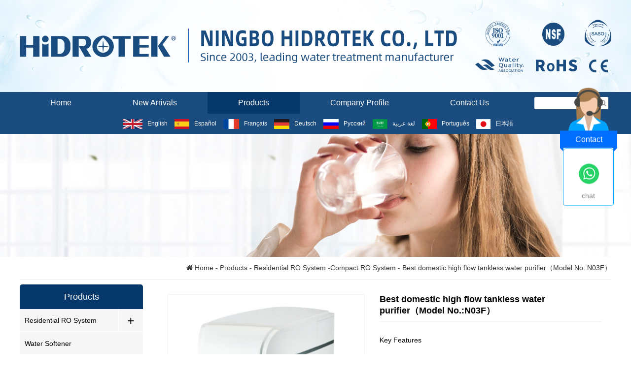

--- FILE ---
content_type: text/html; charset=utf-8
request_url: https://hidrotek.cn/EN/cms/id/789.html
body_size: 8945
content:
<!DOCTYPE html>
<html lang="en">

<head>
    <!-- 兼容自动跳转极速 -->
    <meta name="renderer" content="webkit">
    <meta charset="UTF-8">
    <meta name="viewport" content="width=device-width, initial-scale=1.0">
    <meta name="renderer" content="webkit">
    <title>Best domestic high flow tankless water purifier（Model No.:N03F）</title>
    <!-- keywords-description -->
    <meta name="keywords" content="High flow RO system, filter water system, water purifier cabinet, household drinkable water filter, tankless water purifier, Chinese factory wholesale, NSF certification" />
    <meta name="description" content="Compact household big flow tankless filter water system, with traditional filters " />

    <!-- 主CSS文件 -->
    <link rel="stylesheet" href="/Public/EN/css/index.css">
    <!-- Jquery v1.9.1 -->
    <script src="/Public/EN/js/jquery.js" type="text/javascript"></script>
    <!-- 图片查看 -->
    <link rel="stylesheet" href="/Public/EN/css/jquery.magnify.css">
    <script src="/Public/EN/js/jquery.magnify.min.js" type="text/javascript"></script>
    <!-- 实体字符 -->
    <link rel="stylesheet" href="/Public/EN/css/font-awesome.css">
    <!-- Owl Carousel 幻灯片 -->
    <link rel="stylesheet" href="/Public/EN/js/owl-carousel/owl.carousel.css" type="text/css">
    <script src="/Public/EN/js/owl-carousel/owl.carousel.min.js" type="text/javascript"></script>
    <!-- 弹起动画 -->
    <link rel="stylesheet" href="/Public/EN/js/wow/animate.css" type="text/css">
    <script src="/Public/EN/js/wow/wow.min.js" type="text/javascript"></script>
    <!-- Bxslider 滚动插件 -->
    <link rel="stylesheet" href="/Public/EN/js/bxslider/jquery.bxslider.css">
    <script src='/Public/EN/js/bxslider/jquery.bxslider.min.js'></script>
    <!-- 手机响应式 -->
    <meta name="viewport" content="width=device-width, initial-scale=1, maximum-scale=1, user-scalable=no">
    <meta name="format-detection" content="telephone=no">
    <!-- IE升级提示(放到header) -->
    <!--[if lt IE 9]> 
    <script>window.location = '/public/ie8.html'</script>
    <![endif]-->

    <script src='/Public/EN/js/lazyload/jquery.lazyload.min.js'></script>

</head>

<body>
    <div id="header">
        <div class="this-1200 after">
            <div class="logo fl">
                <a href="/"><img src="/Public/EN/images/logo.png" alt=""></a>
            </div>
            <div class="name fl">
                <img src="/Public/EN/images/top.png" alt="">
            </div>
            <div class="certificate fl">
                <img src="/Public/EN/images/top1.png" alt="">
            </div>
        </div>
        <div class="top">
            <div class="this-1200 after">
                                <div class="nav fl">
                    <a href="/" >Home
                    </a>
                                            <a href='/EN/cms/mid/23.html' >New Arrivals                        </a>
                                                                        <a href='/EN/cms/mid/24.html'  class="active"
                            >Products                        </a>
                                                                                                <a href='/Index/cms/lid/56.html' >Company Profile                        </a>
                                                                        <a href='/Index/cms/lid/60.html' >Contact Us                        </a>
                                                                </div>
                <form action='/EN/Search.html' method="GET">
                    <input type="text" name="search" />
                    <button><i class="fa fa-search"></i></button>
                </form>
            </div>
        </div>
        <div class="language">
            <div class="this-1200">
                <a href="/EN"><img src="/Public/EN/images/language/EN.png" alt="">English</a>
                <a href="/ES"><img src="/Public/EN/images/language/ES.png" alt="">Español</a>
                <a href="/FR"><img src="/Public/EN/images/language/FR.png" alt="">Français</a>
                <a href="/GE"><img src="/Public/EN/images/language/GE.png" alt="">Deutsch</a>
                <a href="/RU"><img src="/Public/EN/images/language/RU.png" alt="">Русский</a>
                <a href="/AR"><img src="/Public/EN/images/language/AR.png" alt="">لغة عربية</a>
                <a href="/PO"><img src="/Public/EN/images/language/PO.png" alt="">Português</a>
                <a href="/JA"><img src="/Public/EN/images/language/JA.png" alt="">日本語</a>
            </div>
        </div>
    </div>

    <!-- 移动端导航 -->
    <div id="nav-m">
        <div class="logo">
            <a href="/">
                <img src="/Public/EN/images/logo.png" alt="">
                <span>Since 2003 </span>
            </a>
        </div>
        <div class="menu">
            <span></span>
            <span></span>
            <span></span>
        </div>
        <div class="clear"></div>
        <ul class="nav-m-list">
            <li><a href='/EN/Index.html'>Home</a></li>
                            <li>
                    <a href='/EN/cms/mid/23.html' >New Arrivals                    </a>
                </li>
                                                <li>
                    <a href='/EN/cms/mid/24.html'  class="active"
                        >Products                    </a>
                </li>
                                                                <li><a href='/Index/cms/lid/56.html' >Company Profile                    </a>
                </li>
                                                <li><a href='/Index/cms/lid/60.html' >Contact Us                    </a>
                </li>
                                        </ul>
    </div>
    <script>
        $(function () {
            //手机导航下拉效果
            $('#nav-m .menu').click(function () {
                if (!$('.nav-m-list').is(":animated")) {
                    $('.nav-m-list').slideToggle();
                }
            })
        })

        //点击其它地方隐藏导航栏
        $(document).click(function () {
            $("#nav-m .nav-m-list").slideUp();
        });
        $("#nav-m .menu,#nav-m .nav-m-list .language").click(function (e) {
            e.stopPropagation();
        })
    </script>


    <div id="language-m">
        <a href="/EN"><img src="/Public/EN/images/language/EN.png" alt="">English</a>
        <a href="/ES"><img src="/Public/EN/images/language/ES.png" alt="">Español</a>
        <a href="/FR"><img src="/Public/EN/images/language/FR.png" alt="">Français</a>
        <a href="/GE"><img src="/Public/EN/images/language/GE.png" alt="">Deutsch</a>
        <a href="/RU"><img src="/Public/EN/images/language/RU.png" alt="">Русский</a>
        <a href="/AR"><img src="/Public/EN/images/language/AR.png" alt="">لغة عربية</a>
        <a href="/PO"><img src="/Public/EN/images/language/PO.png" alt="">Português</a>
        <a href="/JA"><img src="/Public/EN/images/language/JA.png" alt="">日本語</a>
    </div>
<div id="main">
    <div class="banner" style="background-image:url('/Uploads/Module/2020-04-21/decaa5ea61aeae8b79f2ce69c28c06e3.jpg')">
        <p>Products</p>
    </div>
    <div class="search-m">
        <form action='/EN/Search.html' method="GET">
            <input type="text" name="search" placeholder="Search">
            <button><i class="fa fa-search"></i></button>
        </form>
    </div>
    <div class="link this-1200">
        <style>
            @media screen and (max-width:1200px) {
                #main>.link {
                    line-height: 50px;
                    padding: 0;
                }

                .left-menu {
                    position: absolute;
                    width: 22px;
                    display: block;
                    padding: 5px 10px;
                    border: 1px solid #333;
                    border-radius: 3px;
                    margin: 10px;
                    top: 0;
                    left: 0;
                }

                .left-menu span {
                    display: block;
                    width: 100%;
                    margin-bottom: 5px;
                    height: 2px;
                    background-color: #000;
                }

                .left-menu span:nth-of-type(3) {
                    margin-bottom: 0px;
                }
            }
        </style>
        <div class="left-menu">
            <span></span>
            <span></span>
            <span></span>
        </div>
        <script>
            $(function () {
                var left_menu = $('.left-menu');
                var left = $('#main .content .left');
                left_menu.click(function (event) {
                    if (parseInt(left.css('left')) == 0) {
                        left.animate({ left: '-300' }, 500);
                    } else {
                        left.animate({ left: '0' }, 500);
                    }
                    event.stopPropagation();
                })
                left.click(function (event) {
                    event.stopPropagation();
                })
                $('body').click(function () {
                    left.animate({ left: '-300' }, 500);
                })
            })
        </script>
        <a href='/EN/Index.html'><i class="fa fa-home"></i> Home</a> -
                <a href='/EN/cms/mid/24.html'>Products</a> -
        <a href='/EN/cms/lid/43.html'>Residential RO System</a> -<a href='/EN/cms/lid/52.html'>Compact RO System</a> -                Best domestic high flow tankless water purifier（Model No.:N03F）    </div>
    <div class="content after this-1200">
        <div class="left">
    <div class="title">Products</div>
    <ul class="list">
        
                    <li>
                <div class="parent">
                    <a href='/EN/cms/lid/43.html'
                        >Residential RO System</a>
                                        <span>+</span>
                                    </div>
                <div class="son" >
                    <a href='/EN/cms/lid/51.html'
                            >- High Flow RO System</a><a href='/EN/cms/lid/52.html'
                             class="left-active"
                            >- Compact RO System</a><a href='/EN/cms/lid/53.html'
                            >- Bayonet-filter-built RO System</a><a href='/EN/cms/lid/54.html'
                            >- Classic RO System</a><a href='/EN/cms/lid/55.html'
                            >- Commercial RO System</a>                </div>
            </li>
                        <li>
                <div class="parent">
                    <a href='/EN/cms/lid/44.html'
                         style="width: 100%">Water Softener</a>
                </div>
            </li>
                        <li>
                <div class="parent">
                    <a href='/EN/cms/lid/45.html'
                         style="width: 100%">Water Dispenser</a>
                </div>
            </li>
                        <li>
                <div class="parent">
                    <a href='/EN/cms/lid/46.html'
                        >Whole House Water Filter</a>
                                        <span>+</span>
                                    </div>
                <div class="son" >
                    <a href='/EN/cms/lid/61.html'
                            >- Bayonet Water Filter</a><a href='/EN/cms/lid/62.html'
                            >- Classic Water Filter</a><a href='/EN/cms/lid/121.html'
                            >- Pre-filter</a><a href='/EN/cms/lid/122.html'
                            >- Tap filter &amp; Shower filter</a><a href='/EN/cms/lid/123.html'
                            >- Soda Maker</a><a href='/EN/cms/lid/124.html'
                            >- Water Pitcher</a><a href='/EN/cms/lid/125.html'
                            >- Central Water Purifier</a>                </div>
            </li>
                        <li>
                <div class="parent">
                    <a href='/EN/cms/lid/47.html'
                        >RO&amp;Nano Membrane</a>
                                        <span>+</span>
                                    </div>
                <div class="son" >
                    <a href='/EN/cms/lid/63.html'
                            >- Residential RO Membrane</a><a href='/EN/cms/lid/64.html'
                            >- Industrial RO Membrane</a><a href='/EN/cms/lid/65.html'
                            >- Nano Membrane</a>                </div>
            </li>
                        <li>
                <div class="parent">
                    <a href='/EN/cms/lid/48.html'
                         style="width: 100%">UV Sterilizer</a>
                </div>
            </li>
                        <li>
                <div class="parent">
                    <a href='/EN/cms/lid/49.html'
                        >Accessories</a>
                                        <span>+</span>
                                    </div>
                <div class="son" >
                    <a href='/EN/cms/lid/66.html'
                            >- Filter Cartridges</a><a href='/EN/cms/lid/67.html'
                            >- Filter Housings</a><a href='/EN/cms/lid/68.html'
                            >- Tanks</a><a href='/EN/cms/lid/69.html'
                            >- Quick Fittings</a><a href='/EN/cms/lid/70.html'
                            >- Faucets</a>                </div>
            </li>
                        <li>
                <div class="parent">
                    <a href='/EN/cms/lid/50.html'
                        >Industrial Water Filters</a>
                                        <span>+</span>
                                    </div>
                <div class="son" >
                    <a href='/EN/cms/lid/72.html'
                            >- Industrial RO units</a><a href='/EN/cms/lid/73.html'
                            >- Seawater Desalination</a><a href='/EN/cms/lid/74.html'
                            >- FRP Tanks</a><a href='/EN/cms/lid/120.html'
                            >- Ozone Generator</a>                </div>
            </li>
                </ul>
</div>
<script>
    // 左侧弹出
    var span = $('#main>.content>.left>.list li .parent span');
    span.click(function () {
        $(this).parent().parent().find('.son').slideToggle(function () {
            var tag = $(this).parent().find('span');
            if (tag.text() == "+") {
                tag.text('-');
            } else {
                tag.text('+');
            }
        });
    })
</script>
        <div class="right wow bounceInDown animated">
            <div class="products-view">
                <div class="title after">
                                        <div class="img">
                        <a href="/Uploads/Content/2020-05-09/f53cee628ad6aa778fb05fd4a2c059be.jpg" target="_blank" style="background-image: url(/Uploads/Content/2020-05-09/f53cee628ad6aa778fb05fd4a2c059be.jpg);"
                            href="/Uploads/Content/2020-05-09/f53cee628ad6aa778fb05fd4a2c059be.jpg" class="magnify pic"></a>
                                                <a href="javascript:;" class="v popUp video">
                            <i class="fa fa-play-circle-o"></i>
                        </a>
                                                <ul class="list after">
                            <li class="active">
                                <a href="javascript:" style="background-image: url(/Uploads/Content/2020-05-09/f53cee628ad6aa778fb05fd4a2c059be.jpg);"
                                    class="click-none magnify" href="/Uploads/Content/2020-05-09/f53cee628ad6aa778fb05fd4a2c059be.jpg"></a>
                            </li>
                                                                                            <li >
                                    <a href="javascript:" style="background-image: url(/Uploads/Content/2020-05-09/5eb61c1be9845.jpg);"
                                        class="click-none magnify" href="/Uploads/Content/2020-05-09/5eb61c1be9845.jpg"></a>
                                </li>
                                                                                                <li >
                                    <a href="javascript:" style="background-image: url(/Uploads/Content/2020-05-09/5eb61c1c2896c.jpg);"
                                        class="click-none magnify" href="/Uploads/Content/2020-05-09/5eb61c1c2896c.jpg"></a>
                                </li>
                                                                                                <li >
                                    <a href="javascript:" style="background-image: url(/Uploads/Content/2020-05-09/5eb61c1bbce41.jpg);"
                                        class="click-none magnify" href="/Uploads/Content/2020-05-09/5eb61c1bbce41.jpg"></a>
                                </li>
                                                                                                <li >
                                    <a href="javascript:" style="background-image: url(/Uploads/Content/2020-05-09/5eb61c1c27589.jpg);"
                                        class="click-none magnify" href="/Uploads/Content/2020-05-09/5eb61c1c27589.jpg"></a>
                                </li>
                                                                                                <li >
                                    <a href="javascript:" style="background-image: url(/Uploads/Content/2020-05-09/5eb61c1c17e4f.jpg);"
                                        class="click-none magnify" href="/Uploads/Content/2020-05-09/5eb61c1c17e4f.jpg"></a>
                                </li>
                                                                                                <li >
                                    <a href="javascript:" style="background-image: url(/Uploads/Content/2020-05-09/5eb61c1c315eb.jpg);"
                                        class="click-none magnify" href="/Uploads/Content/2020-05-09/5eb61c1c315eb.jpg"></a>
                                </li>
                                                                                        </ul>

                        <script>
                            $(function () {
                                // 开启图片查看器
                                $('.magnify').magnify({
                                    headToolbar: [
                                        'close'
                                    ],
                                    footToolbar: [
                                        'zoomIn',
                                        'zoomOut',
                                        'fullscreen',
                                        'actualSize',
                                        'rotateRight'
                                    ]
                                });
                                $(".click-none").unbind("click");
                            })
                        </script>
                        <link rel="stylesheet" href="/Public/EN/js/share/share.min.css">
<script src="/Public/EN/js/share/social-share.min.js"></script>

<div class="share after">
  <!-- 国外 -->
  <div class="social-share" data-initialized="true">
    <a href="#" class="social-share-icon icon-facebook"></a>
    <a href="#" class="social-share-icon icon-twitter"></a>
    <a href="#" class="social-share-icon icon-google"></a>
    <a href="#" class="social-share-icon icon-linkedin"></a>
  </div>
</div>



<style>
  .share {
    padding-top: 10px;
    /* border-top: 1px solid #eee; */
  }
  @media screen and (max-width:1200px) {
    .share {
      margin-top: 10px;
      padding: 0 10px;
      padding-top: 10px;
    }
  }
</style>
                    </div>
                    <div class="right">
                        <p>Best domestic high flow tankless water purifier（Model No.:N03F）</p>
                        <div class="params">
                            <p style="font-family: Arial, Helvetica, sans-serif; font-size: medium; white-space: normal; background-color: rgb(255, 255, 255);"><span style="font-family: Arial, sans-serif; padding: 0px; margin: 0px; list-style: none; border: 0px; font-size: 14px;"><br/></span></p><p style="font-family: Arial, Helvetica, sans-serif; font-size: medium; white-space: normal; background-color: rgb(255, 255, 255);"><span style="font-family: Arial, sans-serif; padding: 0px; margin: 0px; list-style: none; border: 0px; font-size: 14px;">Key Features</span></p><p style="font-family: Arial, Helvetica, sans-serif; font-size: medium; white-space: normal; background-color: rgb(255, 255, 255);"><span style="font-family: Arial, sans-serif; padding: 0px; margin: 0px; list-style: none; border: 0px; font-size: 14px;"><br style="font-family: Arial, Helvetica, sans-serif;"/></span></p><p style="font-family: Arial, Helvetica, sans-serif; font-size: medium; white-space: normal; background-color: rgb(255, 255, 255);"><span style="font-family: Arial, sans-serif; padding: 0px; margin: 0px; list-style: none; border: 0px; font-size: 12px;"></span></p><p style="font-family: Arial, Helvetica, sans-serif; font-size: medium; white-space: normal; background-color: rgb(255, 255, 255);"><span style="font-family: Arial, sans-serif; padding: 0px; margin: 0px; list-style: none; border: 0px; font-size: 12px;"></span></p><p style="font-family: Arial, Helvetica, sans-serif; font-size: medium; white-space: normal; background-color: rgb(255, 255, 255);"><span style="font-family: Arial, sans-serif; padding: 0px; margin: 0px; list-style: none; border: 0px; font-size: 12px;">Compact fashion under sink water purification system</span></p><p style="font-family: Arial, Helvetica, sans-serif; font-size: medium; white-space: normal; background-color: rgb(255, 255, 255);"><span style="font-family: Arial, sans-serif; padding: 0px; margin: 0px; list-style: none; border: 0px; font-size: 12px;">Intelligent Water Control System</span></p><p style="font-family: Arial, Helvetica, sans-serif; font-size: medium; white-space: normal; background-color: rgb(255, 255, 255);"><span style="font-family: Arial, sans-serif; padding: 0px; margin: 0px; list-style: none; border: 0px; font-size: 12px;">Cartridge Replacing Reminder</span></p><p style="font-family: Arial, Helvetica, sans-serif; font-size: medium; white-space: normal; background-color: rgb(255, 255, 255);"><span style="font-family: Arial, sans-serif; padding: 0px; margin: 0px; list-style: none; border: 0px; font-size: 12px;">Auto Back flush system</span></p><p style="font-family: Arial, Helvetica, sans-serif; font-size: medium; white-space: normal; background-color: rgb(255, 255, 255);"><span style="font-family: Arial, sans-serif; padding: 0px; margin: 0px; list-style: none; border: 0px; font-size: 12px;">Water Leakage Prevention</span></p><p style="font-family: Arial, Helvetica, sans-serif; font-size: medium; white-space: normal; background-color: rgb(255, 255, 255);"><span style="padding: 0px; margin: 0px; list-style: none; border: 0px; font-size: 12px;">4-stage filters:PP,GAC,CTO, NSF RO MEMBRANE</span></p><p style="font-family: Arial, Helvetica, sans-serif; font-size: medium; white-space: normal; background-color: rgb(255, 255, 255);"><span style="font-family: Arial, sans-serif; padding: 0px; margin: 0px; list-style: none; border: 0px; font-size: 12px;">High flow tankless design water treatment</span></p><p style="font-family: Arial, Helvetica, sans-serif; font-size: medium; white-space: normal; background-color: rgb(255, 255, 255);"><span style="font-family: Arial, sans-serif; padding: 0px; margin: 0px; list-style: none; border: 0px; font-size: 12px;"><span style="padding: 0px; margin: 0px; list-style: none; border: 0px;">good&nbsp;for home, office, restaurant,etc</span></span></p><p style="font-family: Arial, Helvetica, sans-serif; font-size: medium; white-space: normal; background-color: rgb(255, 255, 255);"><span style="font-family: Arial, sans-serif; padding: 0px; margin: 0px; list-style: none; border: 0px; font-size: 12px;">Product dimension:390*235*385mm</span></p><p><span style="font-family: Arial, sans-serif; padding: 0px; margin: 0px; list-style: none; border: 0px; font-size: 12px;"><br/></span></p><p><br/></p>                        </div>
                        <a href="#message" class="to-message">Send Inquiry</a>
                    </div>
                </div>
                <script>
                    // 产品内页图片切换
                    var imgList = $('#main .products-view .title .img .list li'),
                        img = $('#main .products-view .title .img .pic'),
                        src;
                    imgList.mouseover(function () {
                        src = $(this).find('a').css("backgroundImage").replace('url("', '').replace('")', '');
                        img.attr('href', src);
                        img.css('background-image', 'url(' + src + ')');
                        $(this).parent().find('li').removeClass('active');
                        $(this).addClass('active');
                    })
                </script>

                <div class="detail">
                    <div class="title">Product Details</div>
                    <p style="font-family: Arial, Helvetica, sans-serif; font-size: medium; white-space: normal; background-color: rgb(255, 255, 255);"><span style="padding: 0px; margin: 0px; list-style: none; border: 0px; font-size: 20px;"><strong><em><span style="padding: 0px; margin: 0px; list-style: none; border: 0px; color: rgb(84, 141, 212); text-decoration-line: underline;">Model No.:N03F</span></em></strong></span></p><p style="font-family: Arial, Helvetica, sans-serif; font-size: medium; white-space: normal; background-color: rgb(255, 255, 255);"><span style="font-family: Arial, sans-serif; padding: 0px; margin: 0px; list-style: none; border: 0px; color: rgb(84, 141, 212); font-size: 14px;"></span></p><p style="font-family: Arial, Helvetica, sans-serif; font-size: medium; white-space: normal; background-color: rgb(255, 255, 255);"><span style="font-family: Arial, sans-serif; padding: 0px; margin: 0px; list-style: none; border: 0px; color: rgb(84, 141, 212); font-size: 14px;"></span></p><p style="font-family: Arial, Helvetica, sans-serif; font-size: medium; white-space: normal; background-color: rgb(255, 255, 255);"><span style="font-family: Arial, sans-serif; padding: 0px; margin: 0px; list-style: none; border: 0px; color: rgb(84, 141, 212); font-size: 14px;"></span></p><p style="font-family: Arial, Helvetica, sans-serif; font-size: medium; white-space: normal; background-color: rgb(255, 255, 255);"><span style="font-family: Arial, sans-serif; padding: 0px; margin: 0px; list-style: none; border: 0px; color: rgb(84, 141, 212); font-size: 14px;">Compact drinking water filter</span><span style="font-family: Arial, sans-serif; padding: 0px; margin: 0px; list-style: none; border: 0px; color: rgb(84, 141, 212); font-size: 14px;">&nbsp;system with traditional filters</span></p><p style="font-family: Arial, Helvetica, sans-serif; font-size: medium; white-space: normal; background-color: rgb(255, 255, 255);"><span style="font-family: Arial, sans-serif; padding: 0px; margin: 0px; list-style: none; border: 0px; color: rgb(84, 141, 212); font-size: 14px;">High flow drinking water with no need for a tank</span></p><p style="font-family: Arial, Helvetica, sans-serif; font-size: medium; white-space: normal; background-color: rgb(255, 255, 255);"><span style="font-family: Arial, sans-serif; padding: 0px; margin: 0px; list-style: none; border: 0px; color: rgb(84, 141, 212); font-size: 14px;">Flow rate 400GPD</span></p><p style="font-family: Arial, Helvetica, sans-serif; font-size: medium; white-space: normal; background-color: rgb(255, 255, 255);"><span style="font-family: Arial, sans-serif; padding: 0px; margin: 0px; list-style: none; border: 0px; color: rgb(84, 141, 212); font-size: 14px;"></span><br/></p><p style="font-family: Arial, Helvetica, sans-serif; font-size: medium; white-space: normal; background-color: rgb(255, 255, 255);"><span style="font-family: Arial, sans-serif; padding: 0px; margin: 0px; list-style: none; border: 0px; color: rgb(84, 141, 212); font-size: 14px;"></span><br/></p><p style="font-family: Arial, Helvetica, sans-serif; font-size: medium; white-space: normal; background-color: rgb(255, 255, 255);"><br/><span style="font-family: Arial, sans-serif; padding: 0px; margin: 0px; list-style: none; border: 0px; color: rgb(84, 141, 212); font-size: 14px;"></span></p><p style="font-family: Arial, Helvetica, sans-serif; font-size: medium; white-space: normal; background-color: rgb(255, 255, 255);"><span style="padding: 0px; margin: 0px; list-style: none; border: 0px; font-size: 20px;"><strong><em><span style="padding: 0px; margin: 0px; list-style: none; border: 0px; color: rgb(84, 141, 212); text-decoration-line: underline;">Features:</span></em></strong></span><span style="font-family: Arial, sans-serif; padding: 0px; margin: 0px; list-style: none; border: 0px; color: rgb(84, 141, 212); font-size: 12px;">&nbsp;</span></p><p style="font-family: Arial, Helvetica, sans-serif; font-size: medium; white-space: normal; background-color: rgb(255, 255, 255);"><span style="font-family: Arial, sans-serif; padding: 0px; margin: 0px; list-style: none; border: 0px; color: rgb(84, 141, 212); font-size: 14px;"></span></p><p style="font-family: Arial, Helvetica, sans-serif; font-size: medium; white-space: normal; background-color: rgb(255, 255, 255);"><span style="font-family: Arial, sans-serif; padding: 0px; margin: 0px; list-style: none; border: 0px; color: rgb(84, 141, 212); font-size: 14px;"></span></p><p style="font-family: Arial, Helvetica, sans-serif; font-size: medium; white-space: normal; background-color: rgb(255, 255, 255);"><span style="font-family: Arial, sans-serif; padding: 0px; margin: 0px; list-style: none; border: 0px; color: rgb(84, 141, 212); font-size: 14px;"></span></p><p style="font-family: Arial, Helvetica, sans-serif; font-size: medium; white-space: normal; background-color: rgb(255, 255, 255);"><span style="font-family: Arial, sans-serif; padding: 0px; margin: 0px; list-style: none; border: 0px; color: rgb(84, 141, 212); font-size: 14px;">Compact fashion under sink water purification system</span></p><p style="font-family: Arial, Helvetica, sans-serif; font-size: medium; white-space: normal; background-color: rgb(255, 255, 255);"><span style="font-family: Arial, sans-serif; padding: 0px; margin: 0px; list-style: none; border: 0px; color: rgb(84, 141, 212); font-size: 14px;">Intelligent Water Control System</span></p><p style="font-family: Arial, Helvetica, sans-serif; font-size: medium; white-space: normal; background-color: rgb(255, 255, 255);"><span style="font-family: Arial, sans-serif; padding: 0px; margin: 0px; list-style: none; border: 0px; color: rgb(84, 141, 212); font-size: 14px;">Cartridge Replacing Reminder</span></p><p style="font-family: Arial, Helvetica, sans-serif; font-size: medium; white-space: normal; background-color: rgb(255, 255, 255);"><span style="font-family: Arial, sans-serif; padding: 0px; margin: 0px; list-style: none; border: 0px; color: rgb(84, 141, 212); font-size: 14px;">Auto flush system</span></p><p style="font-family: Arial, Helvetica, sans-serif; font-size: medium; white-space: normal; background-color: rgb(255, 255, 255);"><span style="font-family: Arial, sans-serif; padding: 0px; margin: 0px; list-style: none; border: 0px; color: rgb(84, 141, 212); font-size: 14px;">Water Leakage Prevention</span></p><p style="font-family: Arial, Helvetica, sans-serif; font-size: medium; white-space: normal; background-color: rgb(255, 255, 255);"><span style="font-family: Arial, sans-serif; padding: 0px; margin: 0px; list-style: none; border: 0px; color: rgb(84, 141, 212); font-size: 14px;">With advanced Filters :</span></p><p style="font-family: Arial, Helvetica, sans-serif; font-size: medium; white-space: normal; background-color: rgb(255, 255, 255);"><span style="font-family: Arial, sans-serif; padding: 0px; margin: 0px; list-style: none; border: 0px; color: rgb(84, 141, 212); font-size: 14px;">(1)PP Spun Filter, Standard 10” length</span></p><p style="font-family: Arial, Helvetica, sans-serif; font-size: medium; white-space: normal; background-color: rgb(255, 255, 255);"><span style="font-family: Arial, sans-serif; padding: 0px; margin: 0px; list-style: none; border: 0px; color: rgb(84, 141, 212); font-size: 14px;">(2)Granular Carbon Filter, Standard 10” length</span></p><p style="font-family: Arial, Helvetica, sans-serif; font-size: medium; white-space: normal; background-color: rgb(255, 255, 255);"><span style="font-family: Arial, sans-serif; padding: 0px; margin: 0px; list-style: none; border: 0px; color: rgb(84, 141, 212); font-size: 14px;">(3)Block Carbon Filter, Standard 10” length</span></p><p style="font-family: Arial, Helvetica, sans-serif; font-size: medium; white-space: normal; background-color: rgb(255, 255, 255);"><span style="font-family: Arial, sans-serif; padding: 0px; margin: 0px; list-style: none; border: 0px; color: rgb(84, 141, 212); font-size: 14px;">(4)Hidrotek RO membrane with NSF certification</span></p><p style="font-family: Arial, Helvetica, sans-serif; font-size: medium; white-space: normal; background-color: rgb(255, 255, 255);"><span style="font-family: Arial, sans-serif; padding: 0px; margin: 0px; list-style: none; border: 0px; color: rgb(84, 141, 212); font-size: 14px;">High flow tankless design</span></p><p style="font-family: Arial, Helvetica, sans-serif; font-size: medium; white-space: normal; background-color: rgb(255, 255, 255);"><span style="font-family: Arial, sans-serif; padding: 0px; margin: 0px; list-style: none; border: 0px; color: rgb(84, 141, 212); font-size: 14px;">Product dimension:390*235*385mm</span></p><p style="font-family: Arial, Helvetica, sans-serif; font-size: medium; white-space: normal; background-color: rgb(255, 255, 255);"><span style="font-family: Arial, sans-serif; padding: 0px; margin: 0px; list-style: none; border: 0px; color: rgb(84, 141, 212); font-size: 14px;"></span><br/></p><p style="font-family: Arial, Helvetica, sans-serif; font-size: medium; white-space: normal; background-color: rgb(255, 255, 255);"><span style="font-family: Arial, sans-serif; padding: 0px; margin: 0px; list-style: none; border: 0px; color: rgb(84, 141, 212); font-size: 14px;"></span><br/></p><p style="font-family: Arial, Helvetica, sans-serif; font-size: medium; white-space: normal; background-color: rgb(255, 255, 255);"><br/><span style="font-family: Arial, sans-serif; padding: 0px; margin: 0px; list-style: none; border: 0px; color: rgb(84, 141, 212); font-size: 14px;"></span></p><p style="font-family: Arial, Helvetica, sans-serif; font-size: medium; white-space: normal; background-color: rgb(255, 255, 255);"><span style="padding: 0px; margin: 0px; list-style: none; border: 0px; font-size: 20px;"><strong><em><span style="padding: 0px; margin: 0px; list-style: none; border: 0px; color: rgb(84, 141, 212); text-decoration-line: underline;">Packing details</span></em></strong></span></p><p style="font-family: Arial, Helvetica, sans-serif; font-size: medium; white-space: normal; background-color: rgb(255, 255, 255);"><span style="font-family: Arial, sans-serif; padding: 0px; margin: 0px; list-style: none; border: 0px; color: rgb(84, 141, 212); font-size: 14px;"></span></p><p style="font-family: Arial, Helvetica, sans-serif; font-size: medium; white-space: normal; background-color: rgb(255, 255, 255);"><span style="font-family: Arial, sans-serif; padding: 0px; margin: 0px; list-style: none; border: 0px; color: rgb(84, 141, 212); font-size: 14px;"></span></p><p style="font-family: Arial, Helvetica, sans-serif; font-size: medium; white-space: normal; background-color: rgb(255, 255, 255);"><span style="font-family: Arial, sans-serif; padding: 0px; margin: 0px; list-style: none; border: 0px; color: rgb(84, 141, 212); font-size: 14px;"></span></p><p style="font-family: Arial, Helvetica, sans-serif; font-size: medium; white-space: normal; background-color: rgb(255, 255, 255);"><span style="font-family: Arial, sans-serif; padding: 0px; margin: 0px; list-style: none; border: 0px; color: rgb(84, 141, 212); font-size: 14px;">Individual box,550*280*450mm,GW:12.2KG</span></p><p style="font-family: Arial, Helvetica, sans-serif; font-size: medium; white-space: normal; background-color: rgb(255, 255, 255);"><span style="font-family: Arial, sans-serif; padding: 0px; margin: 0px; list-style: none; border: 0px; color: rgb(84, 141, 212); font-size: 14px;">430&nbsp;units/20’FCL ,1030&nbsp;units/40’HQ</span></p><p><img src="/Uploads/ueditor/image/20200509/5eb61c32c6b5b.jpg" title="5eb61c32c6b5b.jpg" alt="详情页1.jpg"/></p><p><img src="/Uploads/ueditor/image/20200509/5eb61c371ca3c.jpg" title="5eb61c371ca3c.jpg" alt="详情页2.jpg"/></p><p><img src="/Uploads/ueditor/image/20200509/5eb61c39357c5.jpg" title="5eb61c39357c5.jpg" alt="插到详情页2-3中间.jpg"/></p><p><img src="/Uploads/ueditor/image/20200509/5eb61ca24ba99.jpg" title="5eb61ca24ba99.jpg" alt="详情页3.jpg"/></p><p><img src="/Uploads/ueditor/image/20200509/5eb61ca4bb3da.jpg" title="5eb61ca4bb3da.jpg" alt="详情页4.jpg"/></p><p><img src="/Uploads/ueditor/image/20200509/5eb61ca7e09b6.jpg" title="5eb61ca7e09b6.jpg" alt="详情页5.jpg"/></p><p><img src="/Uploads/ueditor/image/20200509/5eb61caa9a829.jpg" title="5eb61caa9a829.jpg" alt="详情页6.jpg"/></p><p><br/></p>                    <!-- 查询当前产品最外层内容 -->
                                        <div id="gjc">
                        <p style="text-align: right; line-height: 2em;"><a href="https://www.hidrotek.cn/Index/cms/lid/43.html" target="_self" style="text-decoration: none; font-size: 16px;"><span style="font-size: 16px;">water filter</span></a><span style="font-size: 16px;"> , </span><a href="https://www.hidrotek.cn/Index/cms/lid/43.html" target="_self" style="text-decoration: none; font-size: 16px;"><span style="font-size: 16px;">water purifier</span></a><span style="font-size: 16px;"> , </span><a href="https://www.hidrotek.cn/Index/cms/lid/43.html" target="_self" style="text-decoration: none; font-size: 16px;"><span style="font-size: 16px;">reverse osmosis</span></a><span style="font-size: 16px;">，</span><a href="https://www.hidrotek.cn/Index/cms/lid/43.html" target="_self" style="text-decoration: none; font-size: 16px;"><span style="font-size: 16px;">ro water purifier</span></a></p>                    </div>
                </div>
            </div>
            <style>
	/*上下条CSS*/
	.after:after {
		content: '';
		display: block;
		clear: both;
	}

	#around {
		display: inline-block;
		width: 100%;
		padding: 10px 0;
	}

	#around p {
		float: right;
		color: #333;
		line-height: 20px;
		max-width: 50%;
		overflow: hidden;
		white-space: nowrap;
		text-overflow: ellipsis;
		box-sizing: border-box;
		font-size: 14px;
	}

	#around p:first-child+p {
		padding-right: 20px;
	}
</style>

<div id="around" class="after">
			<p>Next : <a href='/EN/cms/lid/52/id/285.html'>Tankless Reverse Osmosis Water filter with 3-stage filter cartridge</a></p>			<p>Previous : <a href='/EN/cms/lid/52/id/815.html'>Compact 3-stage excellent RO system  Model No.: RO-50G-3</a></p></div>
            <div class="online-message">
    <div class="title">Leave A Message</div>
    <form action="/EN/SendMail.html" method="POST" onSubmit="return inquiry(this)" class="content">
        <input name='to' value='Vp@eakar.cn' type="hidden">
        <input name='theme' value="Best domestic high flow tankless water purifier（Model No.:N03F）" type="hidden" id="pro-title">
        <input name='content[名称]' value="Best domestic high flow tankless water purifier（Model No.:N03F）" type="hidden">
        <div>
            <label>Recipients : </label>
            <span>Ningbo Hidrotek Co., Ltd</span>
        </div>
        <div>
            <label>Company Name :</label>
            <span>
                <input type="text" placeholder="Company Name" name='content[公司名称]' class="verify">
            </span>
        </div>
        <div>
            <label><span style="color:red"> * </span>Description :</label>
            <span>
                <textarea placeholder="Description " id="message" name='content[内容,1]' class="verify"></textarea>
            </span>
        </div>
        <div>
            <label><span style="color:red"> * </span>Country :</label>
            <span>
                <input type="text" placeholder="Country" name='content[城市]' class="verify">
            </span>
        </div>
        <div>
            <label>Name :</label>
            <span>
                <input type="text" placeholder="Name" name='content[姓名]' class="verify">
            </span>
        </div>
        <div>
            <label><span style="color:red"> * </span>Email :</label>
            <span>
                <input type="text" placeholder="Email" name='content[邮箱]' class="verify">
            </span>
        </div>
        <div>
            <label>Phone :</label>
            <span>
                <input type="text" placeholder="Phone number" name='content[电话]' class="verify">
            </span>
        </div>

        <div>
            <label><span style="color:red"> * </span>Verify :</label>
            <span>
                <input type="text" placeholder="Please enter verification code " name='verify'
                    style="width: calc(100% - 110px);max-width: 200px;">
                <img src='/EN/verify.html' alt="" onclick="this.src = this.src"
                    style="height: 30px;vertical-align: top;margin-left: 10px;">
            </span>
        </div>
        <div>
            <label></label>
            <span>
                <button class="inquiry" id="form">Send</button>
            </span>
        </div>
    </form>
</div>
<script>
    //空格 回车转换 + 必输验证
    function inquiry(that) {
        that = $(that);

        var True = 0;
        that.find('.verify').each(function () {
            if ($(this).val() == "") {
                alert('You also have items to enter!');
                True = 1; return false;
            }
        })
        if (True == 1) { return false; }
        var newString = that.find('#message').val();
        newString = newString.replace(/\n|\r\n/g, '<br/>');
        that.find('#message').val(newString);
    };
</script>
<style>
    .online-message {
        border: 1px solid #dbe3ef;
        margin-top: 20px;
        margin-bottom: 20px;
        padding: 20px;
        box-sizing: border-box;
    }

    .online-message>.title {
        text-align: center;
        font-size: 20px;
        padding-bottom: 20px;
    }

    .online-message .content label {
        color: #666;
        font-size: 14px;
        width: 110px;
        text-align: right;
        float: left;
    }

    .online-message .content>div>span {
        margin-left: 115px;
        display: block;
        font-size: 16px;
    }

    .online-message .content>div {
        margin-bottom: 20px;
    }

    .online-message .content>div textarea {
        width: 100%;
        height: 100px;
        padding: 5px;
        box-sizing: border-box;
        border: 1px solid #dbe3ef;
    }

    .online-message .content>div input {
        width: 100%;
        height: 30px;
        font-size: 12px;
        padding: 0 5px;
        box-sizing: border-box;
        border: 1px solid #dbe3ef;
    }

    .online-message .content>div button {
        display: block;
        text-align: center;
        line-height: 30px;
        width: 60px;
        color: #fff;
        border-radius: 3px;
        background-color: #06386b;
        border: 0px;
        transition: all 0.3s;
        cursor: pointer;
        outline: none;
    }

    @media screen and (max-width:1200px) {
        .online-message {
            padding: 10px;
        }

        .online-message>.title {
            padding-top: 10px;
            font-size: 19px;
        }

        .online-message .content label {
            display: none;
        }

        .online-message .content>div>span {
            margin-left: 0px;
        }
    }
</style>
        </div>
    </div>
</div>

<!-- 视频弹窗 -->
                <div id="video" class="popUp-box" style="display:none;">
                    <div class="box">
                        <video src="/Uploads/Content/2020-05-09/5eb61d4c7c00b.mp4" controls="false" volume="0.5" id="mp4" width="1000"></video>
                        <a href="javascript:;" class="close"><i class="fa fa-times"></i></a>
                    </div>
                </div>
                <!-- 弹窗样式 -->
                <style>
                    .popUp-box {
                        position: fixed;
                        top: 0;
                        left: 0;
                        height: 100%;
                        width: 100%;
                        background-color: rgba(0, 0, 0, 0.6);
                        display: none;
                        z-index: 999;
                    }

                    .popUp-box .box {
                        width: 1000px;
                        height: 600px;
                        position: absolute;
                        top: 50%;
                        left: 50%;
                        transition: transform 0.7s;
                        transform: scale(0) translate(-50%, -50%);
                    }

                    .popUp-box .box video {
                        position: relative;
                        max-width: 1000px;
                        max-height: 600px;
                        background-color: #000;
                    }

                    .popUp-box .box .close {
                        position: absolute;
                        top: 5px;
                        right: 5px;
                        font-size: 30px;
                        color: #fff;
                        background-color: rgba(0, 0, 0, 0.6);
                        display: block;
                        width: 45px;
                        height: 45px;
                        text-align: center;
                        line-height: 45px;
                        border-radius: 50%;
                    }

                    @media screen and (max-width: 1200px) {
                        .popUp-box .box {
                            width: 100%;
                            height: auto;
                        }

                        .popUp-box .box video {
                            width: 100%;
                            height: auto;
                        }
                    }
                </style>
                <!-- 弹窗JS -->
                <script>
                        (function () {
                            var popUp = "", box = "";
                            // 单击元素
                            $('.popUp').click(function (event) {
                                var video = $('#mp4');
                                // video.attr('src', '/Public/fuchan/images/video.mp4');
                                video[0].play();
                                // video[0].volume = 0.5; //设置默认音量

                                // 获取单击对应的元素
                                popUp = $(this).attr("class");
                                popUp = popUp.split(' ');
                                popUp = $('#' + popUp[2]);


                                box = popUp.find('.box');
                                // 缩放动画 注:不能使用 show() 不然动画失效
                                popUp.fadeIn(0);
                                box.css('transform', 'scale(1) translate(-50%,-50%)');

                                // 单击对应内容，取消冒泡
                                box.click(function (event) {
                                    event.stopPropagation();
                                })
                                // 点击除内容区域，隐藏对应popUp
                                $('#video .box .close').click(function () {
                                    popUp.fadeOut(function () {
                                        $('#mp4')[0].pause();
                                        box.css('transform', 'scale(0)');
                                    });
                                })

                                $(document).click(function () {
                                    popUp.fadeOut(function () {
                                        $('#mp4')[0].pause();
                                        box.css('transform', 'scale(0)');
                                    });
                                })
                                // 取消document冒泡
                                event.stopPropagation();
                            })
                        })()
                </script>

<div id="footer">
    <div class="this-1200">
        <div class="nav after">
            <div class="fl">
                <a href="/"><img src="/Public/EN/images/foot.png" alt=""></a>
            </div>
            <div class="fr">
                <a href="/">Home</a>
                                    <span>/</span>
                    <a href='/EN/cms/mid/23.html' >New Arrivals</a>
                                                            <span>/</span>
                    <a href='/EN/cms/mid/24.html'  class="active"
                        >Products</a>
                                                                                <span>/</span>
                    <a href='/Index/cms/lid/56.html' >Company Profile</a>
                                                            <span>/</span>
                    <a href='/Index/cms/lid/60.html' >Contact Us</a>
                                                    </div>
        </div>
        <div class="address after">
            <div class="fl">
                <p style="line-height: 1.75em;"><strong><span style="font-family: arial, helvetica, sans-serif; font-size: 18px;">Ningbo Hidrotek Co., Ltd</span></strong></p><p style="line-height: 1.75em;"><span style="font-family: arial, helvetica, sans-serif; font-size: 16px;">Factory Add.: No.168 Jincheng Road, Zhenhai Economic Development Zone, Ningbo, China.&nbsp;</span></p><p style="line-height: 1.75em;"><span style="font-family: arial, helvetica, sans-serif; font-size: 16px;">Sales Office Add.: Block #11, Greentown Core Reputation Center, Yinzhou District, Ningbo, China</span></p><p style="line-height: 1.75em;"><span style="font-family: arial, helvetica, sans-serif; font-size: 16px;">Tel: 0086-574-87194936 / 0086-574-87306298 / 0086-574-87298728</span></p><p style="line-height: 1.75em;"><span style="font-family: arial, helvetica, sans-serif; font-size: 16px;"><span style="font-family: arial, helvetica, sans-serif;">E-mail: </span><a href="mailto:vp@eakar.cn" target="_self" style="font-family: arial, helvetica, sans-serif; white-space: normal;">vp@eakar.cn</a><span style="font-family: arial, helvetica, sans-serif;"> / </span><a href="mailto:filter@hidrotek.cn" target="_self" style="font-family: arial, helvetica, sans-serif; white-space: normal;">filter@hidrotek.cn</a><span style="font-family: arial, helvetica, sans-serif;"> / </span><a href="mailto:aqua@hidrotek.cn" target="_self" style="font-family: arial, helvetica, sans-serif; white-space: normal;">aqua@hidrotek.cn</a></span></p>            </div>
            <div class="fr">
                <img src="/Uploads/Content/2020-05-06/8356bcb88dc37843af7c6266e9b0e61d.png" alt="">
            </div>
        </div>
    </div>
    <div class="copy">
        ALL RIGHTS RESERVED: Ningbo Hidrotek Co., Ltd TECHNICAL SUPPORT:<span><a href="http://www.hidrotek.cn/" style="color: #fff;"
                    target="__blank">water filter&nbsp;&nbsp;</a></span><span><a href="http://www.hidrotek.cn/" style="color: #fff;"
                    target="__blank">water purifier&nbsp;&nbsp;</a></span><span><a href="http://www.hidrotek.cn/" style="color: #fff;"
                    target="__blank">reverse osmosis&nbsp;&nbsp;</a></span><span><a href="http://www.hidrotek.cn/" style="color: #fff;"
                    target="__blank">ro water purifier&nbsp;&nbsp;</a></span><span><a href="http://www.hidrotek.cn/" style="color: #fff;"
                    target="__blank">water softener&nbsp;&nbsp;</a></span><span><a href="http://www.hidrotek.cn/" style="color: #fff;"
                    target="__blank">water dispenser&nbsp;&nbsp;</a></span><span><a href="http://www.nbldit.com" style="color: #fff;"
                    target="__blank">NBLDIT.COM&nbsp;&nbsp;</a></span>    </div>
</div>
<script>
    // 开启wow动画效果
    if (!(/msie [6|7|8|9]/i.test(navigator.userAgent))) {
        new WOW().init();
    };
</script>
</body>

</html>
<!-- 客服 -->
<div id="left" >
    <div class="title">
        <img src="/Public/images/kefu.png" alt="" />
        <span>Contact</span>
    </div>
                    <a class="item" target="_blank" href="https://api.whatsapp.com/send?phone=8613486028017&text=hello">
            <div class="img">
                <img src="/Public/images/whatsapp.png" alt="">
            </div>
            <div class="name">chat</div>
        </a>
        </div>

<style>
    #left {
        width: 81px;
        padding: 10px;
        position: fixed;
        right: 35px;
        top: 50%;
        transform: translate(0px, -50%);
        z-index: 9999;
        background: #fff;
        border: 1px solid #00a4ff;
        border-radius: 6px;
    }

    #left>.title {
        position: absolute;
        left: -7px;
        top: -124px;
        width: 116px;
        height: 130px;
        line-height: 49px;
        padding-top: 80px;
        font-size: 16px;
        color: white;
        text-align: center;
    }

    #left>.title span {
        overflow: hidden;
        text-overflow: ellipsis;
        white-space: nowrap;
        display: block;
        padding: 0 10px;
    }

    #left>.title img {
        position: absolute;
        top: 0;
        right: 0;
        z-index: -1;
        width: 100%;
        height: auto;
    }

    #left a {
        text-decoration: none;
        margin-top: 10px;
        display: block;
        position: relative;
    }

    #left .item .img {
        width: 60px;
        height: 60px;
        margin: 0 auto;
        border-radius: 50%;
        overflow: hidden;
        text-align: center;
        transition: all 0.2s ease-in-out;
        border: 1px solid transparent;
        padding: 5px;
        box-sizing: border-box;
    }

    #left .item .name {
        margin-top: 5px;
        font-size: 14px;
        color: #888787;
        line-height: 20px;
        text-align: center;
        word-break: break-all;
    }

    #left .item .img:hover {
        border: 1px solid #00a4ff;
    }

    #left .item .img img {
        max-width: 50px;
        max-height: 50px;
    }

    #left .big {
        position: absolute;
        width: 130px;
        top: -33px;
        left: -160px;
        display: none;
        transition: all 0.3s;
        max-width: none;
        max-height: none;
    }

    #left .qr:hover .big {
        display: block;
    }

    @media screen and (max-width: 1200px) {
        #left {
            /*display: none;*/
        }
        #left {
            width: 50px;
            padding: 0px;
            right: 10px;
            top: 50%;
            border: 0;
            background: none;
        }
        
        #left .item .img:hover {
            border: 0;
        }
        
        #left .item .img {
            margin: 0;
            border: 0;
            padding: 0;
        }
        
        #left>.title {
            display: none;
        }
        #left .item .name{
            display: none;
            
        }
    }
</style>

--- FILE ---
content_type: text/html; charset=utf-8
request_url: https://hidrotek.cn/Public/EN/js/lazyload/jquery.lazyload.min.js
body_size: 6165
content:
<!DOCTYPE html>
<html lang="en">

<head>
    <!-- 兼容自动跳转极速 -->
    <meta name="renderer" content="webkit">
    <meta charset="UTF-8">
    <meta name="viewport" content="width=device-width, initial-scale=1.0">
    <meta name="renderer" content="webkit">
    <title>water filter_water purifier_reverse osmosis_ro water purifier_water softener_water dispenser-Ningbo Hidrotek Co., Ltd</title>
    <!-- keywords-description -->
    <meta name="keywords" content="water filter, water purifier, reverse osmosis，ro water purifier,water softener,water dispenser" />
    <meta name="description" content="Hidrotek is a manufacturing company that specializes in the products for the waterwater filter, water purifier, reverse osmosis，ro water purifier,water softener,water dispenser treatment and purification industry. Hidrotek is the most experienced water filtration and purification company in China. " />

    <!-- 主CSS文件 -->
    <link rel="stylesheet" href="/Public/EN/css/index.css">
    <!-- Jquery v1.9.1 -->
    <script src="/Public/EN/js/jquery.js" type="text/javascript"></script>
    <!-- 图片查看 -->
    <link rel="stylesheet" href="/Public/EN/css/jquery.magnify.css">
    <script src="/Public/EN/js/jquery.magnify.min.js" type="text/javascript"></script>
    <!-- 实体字符 -->
    <link rel="stylesheet" href="/Public/EN/css/font-awesome.css">
    <!-- Owl Carousel 幻灯片 -->
    <link rel="stylesheet" href="/Public/EN/js/owl-carousel/owl.carousel.css" type="text/css">
    <script src="/Public/EN/js/owl-carousel/owl.carousel.min.js" type="text/javascript"></script>
    <!-- 弹起动画 -->
    <link rel="stylesheet" href="/Public/EN/js/wow/animate.css" type="text/css">
    <script src="/Public/EN/js/wow/wow.min.js" type="text/javascript"></script>
    <!-- Bxslider 滚动插件 -->
    <link rel="stylesheet" href="/Public/EN/js/bxslider/jquery.bxslider.css">
    <script src='/Public/EN/js/bxslider/jquery.bxslider.min.js'></script>
    <!-- 手机响应式 -->
    <meta name="viewport" content="width=device-width, initial-scale=1, maximum-scale=1, user-scalable=no">
    <meta name="format-detection" content="telephone=no">
    <!-- IE升级提示(放到header) -->
    <!--[if lt IE 9]> 
    <script>window.location = '/public/ie8.html'</script>
    <![endif]-->

    <script src='/Public/EN/js/lazyload/jquery.lazyload.min.js'></script>

</head>

<body>
    <div id="header">
        <div class="this-1200 after">
            <div class="logo fl">
                <a href="/"><img src="/Public/EN/images/logo.png" alt=""></a>
            </div>
            <div class="name fl">
                <img src="/Public/EN/images/top.png" alt="">
            </div>
            <div class="certificate fl">
                <img src="/Public/EN/images/top1.png" alt="">
            </div>
        </div>
        <div class="top">
            <div class="this-1200 after">
                                <div class="nav fl">
                    <a href="/"  class="active" >Home
                    </a>
                                            <a href='/Public/cms/mid/23.html' >New Arrivals                        </a>
                                                                        <a href='/Public/cms/mid/24.html' >Products                        </a>
                                                                                                <a href='/Index/cms/lid/56.html' >Company Profile                        </a>
                                                                        <a href='/Index/cms/lid/60.html' >Contact Us                        </a>
                                                                </div>
                <form action='/Public/Search.html' method="GET">
                    <input type="text" name="search" />
                    <button><i class="fa fa-search"></i></button>
                </form>
            </div>
        </div>
        <div class="language">
            <div class="this-1200">
                <a href="/EN"><img src="/Public/EN/images/language/EN.png" alt="">English</a>
                <a href="/ES"><img src="/Public/EN/images/language/ES.png" alt="">Español</a>
                <a href="/FR"><img src="/Public/EN/images/language/FR.png" alt="">Français</a>
                <a href="/GE"><img src="/Public/EN/images/language/GE.png" alt="">Deutsch</a>
                <a href="/RU"><img src="/Public/EN/images/language/RU.png" alt="">Русский</a>
                <a href="/AR"><img src="/Public/EN/images/language/AR.png" alt="">لغة عربية</a>
                <a href="/PO"><img src="/Public/EN/images/language/PO.png" alt="">Português</a>
                <a href="/JA"><img src="/Public/EN/images/language/JA.png" alt="">日本語</a>
            </div>
        </div>
    </div>

    <!-- 移动端导航 -->
    <div id="nav-m">
        <div class="logo">
            <a href="/">
                <img src="/Public/EN/images/logo.png" alt="">
                <span>Since 2003 </span>
            </a>
        </div>
        <div class="menu">
            <span></span>
            <span></span>
            <span></span>
        </div>
        <div class="clear"></div>
        <ul class="nav-m-list">
            <li><a href='/Public/Index.html'>Home</a></li>
                            <li>
                    <a href='/Public/cms/mid/23.html' >New Arrivals                    </a>
                </li>
                                                <li>
                    <a href='/Public/cms/mid/24.html' >Products                    </a>
                </li>
                                                                <li><a href='/Index/cms/lid/56.html' >Company Profile                    </a>
                </li>
                                                <li><a href='/Index/cms/lid/60.html' >Contact Us                    </a>
                </li>
                                        </ul>
    </div>
    <script>
        $(function () {
            //手机导航下拉效果
            $('#nav-m .menu').click(function () {
                if (!$('.nav-m-list').is(":animated")) {
                    $('.nav-m-list').slideToggle();
                }
            })
        })

        //点击其它地方隐藏导航栏
        $(document).click(function () {
            $("#nav-m .nav-m-list").slideUp();
        });
        $("#nav-m .menu,#nav-m .nav-m-list .language").click(function (e) {
            e.stopPropagation();
        })
    </script>


    <div id="language-m">
        <a href="/EN"><img src="/Public/EN/images/language/EN.png" alt="">English</a>
        <a href="/ES"><img src="/Public/EN/images/language/ES.png" alt="">Español</a>
        <a href="/FR"><img src="/Public/EN/images/language/FR.png" alt="">Français</a>
        <a href="/GE"><img src="/Public/EN/images/language/GE.png" alt="">Deutsch</a>
        <a href="/RU"><img src="/Public/EN/images/language/RU.png" alt="">Русский</a>
        <a href="/AR"><img src="/Public/EN/images/language/AR.png" alt="">لغة عربية</a>
        <a href="/PO"><img src="/Public/EN/images/language/PO.png" alt="">Português</a>
        <a href="/JA"><img src="/Public/EN/images/language/JA.png" alt="">日本語</a>
    </div>
<div id="banner">
    <ul class="list after">

        <li>
                <a href="" target="_blank"><img src="/Uploads/Lan/2024-09-23/66f104991da25.png" alt="" width="100%" /></a>
            </li><li>
                <a href="/Index/cms/id/850.html" target="_blank"><img src="/Uploads/Lan/2021-07-12/60ebf7fd8a29a.jpg" alt="" width="100%" /></a>
            </li><li>
                <a href="/Index/cms/id/81.html" target="_blank"><img src="/Uploads/Lan/2020-04-20/5e9d3fe6aa5a8.jpg" alt="" width="100%" /></a>
            </li><li>
                <a href="Index/cms/id/70.html" target="_blank"><img src="/Uploads/Lan/2020-05-06/5eb279ab3371c.jpg" alt="" width="100%" /></a>
            </li><li>
                <a href="/Index/cms/id/808.html" target="_blank"><img src="/Uploads/Lan/2020-09-27/5f704e83632f3.jpg" alt="" width="100%" /></a>
            </li><li>
                <a href="" target="_blank"><img src="/Uploads/Lan/2023-01-12/63bfd1e468075.jpg" alt="" width="100%" /></a>
            </li>    </ul>
</div>
<script>
    (function () {
        // 开启滚动插件
        $('#banner .list').bxSlider({
            'speed': 500,
            'auto': true,
            'pause': 5000,
            'autoHover': true,
            'mode': 'fade',
            'controls': false,
            'pager': true
        });
    })()
</script>
<style>
    #banner .bx-wrapper .bx-pager,
    .bx-wrapper .bx-controls-auto {
        bottom: 10px;
    }

    #banner .bx-wrapper .bx-pager.bx-default-pager a {
        background-color: #fff;
        width: 13px;
        height: 13px;
        border-radius: 6.5px;
    }

    #banner .bx-wrapper .bx-pager.bx-default-pager a:hover,
    #banner .bx-wrapper .bx-pager.bx-default-pager a.active {
        background-color: #002d54;
    }
</style>

<div class="search-m">
    <form action='/Public/Search.html' method="GET">
        <input type="text" name="search" placeholder="Search">
        <button><i class="fa fa-search"></i></button>
    </form>
</div>
<div id="home">
    <div class="product wow bounceInDown animated animated">
        <div class="this-1200 ClassTiltl">
            <div class="title">BEST SELLERS</div>
            <a href='/Public/cms/mid/24.html' class="fr">MORE+</a>
            <span></span>
        </div>
        <div class="line"></div>
                <ul class="this-1200 after">
            <li>
                    <a href='/Public/cms/id/5492.html'>
                        <div class="img" style="background-image:url('/Uploads/Content/2024-04-30/83f329f4684fa19166dabb1a9df7afd5.jpg');"></div>
                        <div class="title">
                            <p>Water dispenser with coffee maker  H05K</p>
                            <span>VIEW</span>
                        </div>
                    </a>
                </li><li>
                    <a href='/Public/cms/id/5434.html'>
                        <div class="img" style="background-image:url('/Uploads/Content/2022-08-08/34a223c7b9caf026ff25dfe5302e1ec5.jpg');"></div>
                        <div class="title">
                            <p>Tabletop Water Dispenser with hot water 4 temperature options（Model No.: T04 (Nick name: First Sight)）</p>
                            <span>VIEW</span>
                        </div>
                    </a>
                </li><li>
                    <a href='/Public/cms/id/5475.html'>
                        <div class="img" style="background-image:url('/Uploads/Content/2023-01-19/f3e704497da97ed85aa7217caf0a6f5a.jpg');"></div>
                        <div class="title">
                            <p>Compact RO System with Built-in Tank  A05</p>
                            <span>VIEW</span>
                        </div>
                    </a>
                </li><li>
                    <a href='/Public/cms/id/850.html'>
                        <div class="img" style="background-image:url('/Uploads/Content/2022-02-07/4dd1623cc84cd21205c7bbec37dab9f8.jpg');"></div>
                        <div class="title">
                            <p>High Flow Tankless Reverse Osmosis Water Filter System（Model No.:S01）</p>
                            <span>VIEW</span>
                        </div>
                    </a>
                </li><li>
                    <a href='/Public/cms/id/81.html'>
                        <div class="img" style="background-image:url('/Uploads/Content/2021-08-19/890d9ca12671d2f6ce1bde1f0b1f8795.jpg');"></div>
                        <div class="title">
                            <p>Fully Automatic Coffee Machine with large screen CM1001</p>
                            <span>VIEW</span>
                        </div>
                    </a>
                </li><li>
                    <a href='/Public/cms/id/66.html'>
                        <div class="img" style="background-image:url('/Uploads/Content/2020-04-16/9395e6edbdcd8faf5801baa872ebaac2.jpg');"></div>
                        <div class="title">
                            <p>Best water softener system with high flow </p>
                            <span>VIEW</span>
                        </div>
                    </a>
                </li><li>
                    <a href='/Public/cms/id/147.html'>
                        <div class="img" style="background-image:url('/Uploads/Content/2020-04-21/33c3369852917db3a45b8fe9cad24518.png');"></div>
                        <div class="title">
                            <p>Reverse Osmosis Membrane with NSF</p>
                            <span>VIEW</span>
                        </div>
                    </a>
                </li>        </ul>
    </div>
    <div class="about wow bounceInDown animated animated">
        <div class="this-1200 ClassTiltl">
            <div class="title">ABOUT HIDROTEK</div>
            <a href='/Public/cms/lid/56.html' class="fr">MORE+</a>
            <span></span>
        </div>
        <div class="line"></div>
        <div class="this-1200 after">
            <div class="fl">
                　<p style="line-height: 1.75em;"><span style="text-wrap-mode: wrap;">Established in 2003,&nbsp;</span>Hidrotek is <span style="text-wrap-mode: wrap;">the most experienced</span> manufacturer that specializes in water filtration products and coffee machines. It has advanced production equipments and modernized production lines, professional equipments for lab use, thousands of molds, strong R&amp;D team and over 200 patents. It has also won the national &quot;Little Giant&quot; Award. Based in Ningbo, an important seaport of China, and together with stable chains of suppliers, Hidrotek has the most efficient cost control and can offer the most competitive prices. What&#39;s more, Hidrotek has NSF certificate for its RO membranes, ISO14001, CE and ROHS, and is also a member of WQA, thus it&#39;s fully capable to offer OEM and ODM services to customers from China and abroad.&nbsp;</p>            </div>
            <div class="fr">
                <a href="https://720yun.com/t/z42am4mxg5t5yjnqir?pano_id=qVd7W7LwIRA4FPzU" target="_blank">
                    <div class="img" style="background-image:url('/Uploads/Content/2022-07-13/3a74a961a9ed91f5930883016643a96e.jpg');"></div>
                </a>
                                <div class="certificate">
                    <img src="/Uploads/Content/2020-04-16/86ba6c223a74482e5314416fa631a022.jpg" alt=""><img src="/Uploads/Content/2020-04-16/69ee493ac4a781e857ce64a31f5c21c6.jpg" alt=""><img src="/Uploads/Content/2020-04-16/bdf4de74ff35fed95453e7da3d0778a1.jpg" alt=""><img src="/Uploads/Content/2020-04-16/1bfdc5baeb4f81f36475ed8d57ff796e.jpg" alt=""><img src="/Uploads/Content/2020-04-16/a15103eb9b1bf1a28321710743598a9e.jpg" alt=""><img src="/Uploads/Content/2020-04-16/7b9e6ab8b676f5201045080317c3ea18.jpg" alt=""><img src="/Uploads/Content/2020-04-10/b9e27d0a5977b2626c7c70225f87e35f.jpg" alt=""><img src="/Uploads/Content/2020-04-10/de0bf986d42ce01470216357f2c1909d.jpg" alt=""><img src="/Uploads/Content/2020-04-10/819da6e52d5c0166cb8d450865d664e2.jpg" alt=""><img src="/Uploads/Content/2020-04-10/fb97215811aa07d1e22a1e72345442eb.jpg" alt=""><img src="/Uploads/Content/2020-04-10/943c2a163cdd63e997623de2e5024e01.jpg" alt=""><img src="/Uploads/Content/2020-04-10/c36444db55bbdfdab451aeff8c789fd5.jpg" alt=""><img src="/Uploads/Content/2020-04-10/ced858b5aada4fbd01091b74198212ce.jpg" alt=""><img src="/Uploads/Content/2020-04-10/78d2e9d234e8fa6b98ce06227b718022.jpg" alt=""><img src="/Uploads/Content/2020-04-10/8dfc18864799c8dbe9fd6dffebd135fe.jpg" alt="">                </div>
                <script>
                    $('#home .about .certificate').owlCarousel({
                        items: 5,
                        navigation: true,
                        navigationText: ["<i class='fa fa-angle-left'></i>", "<i class='fa fa-angle-right'></i>"],
                        slideSpeed: 500,
                        rewindSpeed: 500,
                        autoPlay: false,
                        stopOnHover: false,
                        itemsMobile: [479, 3]
                    });
                </script>
            </div>
            <div class="clear"></div>

        </div>
    </div>
    <div class="work wow bounceInDown animated animated">
        <div class="this-1200 ClassTiltl">
            <div class="title">TOUR AROUND HIDROTEK</div>
            <a href='/Public/cms/lid/59.html' class="fr">MORE+</a>
            <span></span>
        </div>
        <div class="line"></div>
                <div class="this-1200 workshop after">
            <a href='javascript:;'>
                    <div class="img" style="background-image:url('/Uploads/Content/2020-04-20/a44706bc33971be2191864ec2c63e75d.jpg')"></div>
                    <div class="title">Assembly Line</div>
                </a><a href='javascript:;'>
                    <div class="img" style="background-image:url('/Uploads/Content/2020-04-11/6e660face29592675e49d6f5ab64005d.jpg')"></div>
                    <div class="title">Assembly Line</div>
                </a><a href='javascript:;'>
                    <div class="img" style="background-image:url('/Uploads/Content/2020-04-11/1fbd299d297a77c712e87416a1d20587.png')"></div>
                    <div class="title">Injection Workshop</div>
                </a><a href='javascript:;'>
                    <div class="img" style="background-image:url('/Uploads/Content/2020-04-11/1c853352baa9fc23425b53f5431508e4.jpg')"></div>
                    <div class="title">Lab</div>
                </a><a href='javascript:;'>
                    <div class="img" style="background-image:url('/Uploads/Content/2020-04-11/2e34677910e51e3dc67264315382243e.jpg')"></div>
                    <div class="title">Assembly Line</div>
                </a><a href='javascript:;'>
                    <div class="img" style="background-image:url('/Uploads/Content/2020-04-11/4897cfb7b454b70f3c64f5898f8b0654.jpg')"></div>
                    <div class="title">Injection Workshop</div>
                </a><a href='javascript:;'>
                    <div class="img" style="background-image:url('/Uploads/Content/2020-04-11/0a229c6899085e3476f896d17447ea0f.png')"></div>
                    <div class="title">Lab</div>
                </a><a href='javascript:;'>
                    <div class="img" style="background-image:url('/Uploads/Content/2020-04-11/61794173fec064fa34b65f6b2f1b6e66.jpg')"></div>
                    <div class="title">Show Room</div>
                </a>        </div>


    </div>
    <div class="work wow bounceInDown animated animated">
        <div class="this-1200 ClassTiltl">
            <div class="title">TOUR AROUND THE WORLD</div>
            <a href='/Public/cms/lid/58.html' class="fr">MORE+</a>
            <span></span>
        </div>
        <div class="line"></div>
                <div class="this-1200 workshop after">
            <a href='javascript:;'>
                    <div class="img" style="background-image:url('/Uploads/Content/2020-04-11/0de5347931b5c4798a302d52c341011f.jpg')"></div>
                    <div class="title">Aquatech Shanghai</div>
                </a><a href='javascript:;'>
                    <div class="img" style="background-image:url('/Uploads/Content/2020-04-30/f108e5ecf7c121919704ba76a5afe2dc.jpg')"></div>
                    <div class="title">Aquatech Shanghai</div>
                </a><a href='javascript:;'>
                    <div class="img" style="background-image:url('/Uploads/Content/2020-04-20/8c9b089b487dba2194530be6a751036c.jpg')"></div>
                    <div class="title">Aquatech Amsterdam</div>
                </a><a href='javascript:;'>
                    <div class="img" style="background-image:url('/Uploads/Content/2020-04-20/2932061bde0cc6e5dbc406971398d690.jpg')"></div>
                    <div class="title">WQA</div>
                </a><a href='javascript:;'>
                    <div class="img" style="background-image:url('/Uploads/Content/2020-04-11/141795e1a27e22d8c957af91b1f83aab.jpg')"></div>
                    <div class="title">2016 DUBAI</div>
                </a><a href='javascript:;'>
                    <div class="img" style="background-image:url('/Uploads/Content/2020-04-11/ae0013a6b8d60691398c25c9ca5577c9.jpg')"></div>
                    <div class="title">2017 DUBAI</div>
                </a><a href='javascript:;'>
                    <div class="img" style="background-image:url('/Uploads/Content/2020-04-11/3fd6378919a855707bec2c752add96b9.jpg')"></div>
                    <div class="title">2018 CANTON</div>
                </a><a href='javascript:;'>
                    <div class="img" style="background-image:url('/Uploads/Content/2020-04-11/590173d117a279782d152c6ee0a402e0.jpg')"></div>
                    <div class="title">2018 DUBAI</div>
                </a>        </div>


    </div>

</div>
<script>
    $('#home .work .workshop').owlCarousel({
        items: 4,
        navigation: true,
        navigationText: ["<i class='fa fa-angle-left'></i>", "<i class='fa fa-angle-right'></i>"],
        slideSpeed: 500,
        rewindSpeed: 500,
        autoPlay: false,
        stopOnHover: false,
        itemsMobile: [479, 2]
    });
</script>
<div id="footer">
    <div class="this-1200">
        <div class="nav after">
            <div class="fl">
                <a href="/"><img src="/Public/EN/images/foot.png" alt=""></a>
            </div>
            <div class="fr">
                <a href="/">Home</a>
                                    <span>/</span>
                    <a href='/Public/cms/mid/23.html' >New Arrivals</a>
                                                            <span>/</span>
                    <a href='/Public/cms/mid/24.html' >Products</a>
                                                                                <span>/</span>
                    <a href='/Index/cms/lid/56.html' >Company Profile</a>
                                                            <span>/</span>
                    <a href='/Index/cms/lid/60.html' >Contact Us</a>
                                                    </div>
        </div>
        <div class="address after">
            <div class="fl">
                <p style="line-height: 1.75em;"><strong><span style="font-family: arial, helvetica, sans-serif; font-size: 18px;">Ningbo Hidrotek Co., Ltd</span></strong></p><p style="line-height: 1.75em;"><span style="font-family: arial, helvetica, sans-serif; font-size: 16px;">Factory Add.: No.168 Jincheng Road, Zhenhai Economic Development Zone, Ningbo, China.&nbsp;</span></p><p style="line-height: 1.75em;"><span style="font-family: arial, helvetica, sans-serif; font-size: 16px;">Sales Office Add.: Block #11, Greentown Core Reputation Center, Yinzhou District, Ningbo, China</span></p><p style="line-height: 1.75em;"><span style="font-family: arial, helvetica, sans-serif; font-size: 16px;">Tel: 0086-574-87194936 / 0086-574-87306298 / 0086-574-87298728</span></p><p style="line-height: 1.75em;"><span style="font-family: arial, helvetica, sans-serif; font-size: 16px;"><span style="font-family: arial, helvetica, sans-serif;">E-mail: </span><a href="mailto:vp@eakar.cn" target="_self" style="font-family: arial, helvetica, sans-serif; white-space: normal;">vp@eakar.cn</a><span style="font-family: arial, helvetica, sans-serif;"> / </span><a href="mailto:filter@hidrotek.cn" target="_self" style="font-family: arial, helvetica, sans-serif; white-space: normal;">filter@hidrotek.cn</a><span style="font-family: arial, helvetica, sans-serif;"> / </span><a href="mailto:aqua@hidrotek.cn" target="_self" style="font-family: arial, helvetica, sans-serif; white-space: normal;">aqua@hidrotek.cn</a></span></p>            </div>
            <div class="fr">
                <img src="/Uploads/Content/2020-05-06/8356bcb88dc37843af7c6266e9b0e61d.png" alt="">
            </div>
        </div>
    </div>
    <div class="copy">
        ALL RIGHTS RESERVED: Ningbo Hidrotek Co., Ltd TECHNICAL SUPPORT:<span><a href="http://www.hidrotek.cn/" style="color: #fff;"
                    target="__blank">water filter&nbsp;&nbsp;</a></span><span><a href="http://www.hidrotek.cn/" style="color: #fff;"
                    target="__blank">water purifier&nbsp;&nbsp;</a></span><span><a href="http://www.hidrotek.cn/" style="color: #fff;"
                    target="__blank">reverse osmosis&nbsp;&nbsp;</a></span><span><a href="http://www.hidrotek.cn/" style="color: #fff;"
                    target="__blank">ro water purifier&nbsp;&nbsp;</a></span><span><a href="http://www.hidrotek.cn/" style="color: #fff;"
                    target="__blank">water softener&nbsp;&nbsp;</a></span><span><a href="http://www.hidrotek.cn/" style="color: #fff;"
                    target="__blank">water dispenser&nbsp;&nbsp;</a></span><span><a href="http://www.nbldit.com" style="color: #fff;"
                    target="__blank">NBLDIT.COM&nbsp;&nbsp;</a></span>    </div>
</div>
<script>
    // 开启wow动画效果
    if (!(/msie [6|7|8|9]/i.test(navigator.userAgent))) {
        new WOW().init();
    };
</script>
</body>

</html>
<!-- 客服 -->
<div id="left" >
    <div class="title">
        <img src="/Public/images/kefu.png" alt="" />
        <span>Contact</span>
    </div>
                    <a class="item" target="_blank" href="https://api.whatsapp.com/send?phone=8613486028017&text=hello">
            <div class="img">
                <img src="/Public/images/whatsapp.png" alt="">
            </div>
            <div class="name">chat</div>
        </a>
        </div>

<style>
    #left {
        width: 81px;
        padding: 10px;
        position: fixed;
        right: 35px;
        top: 50%;
        transform: translate(0px, -50%);
        z-index: 9999;
        background: #fff;
        border: 1px solid #00a4ff;
        border-radius: 6px;
    }

    #left>.title {
        position: absolute;
        left: -7px;
        top: -124px;
        width: 116px;
        height: 130px;
        line-height: 49px;
        padding-top: 80px;
        font-size: 16px;
        color: white;
        text-align: center;
    }

    #left>.title span {
        overflow: hidden;
        text-overflow: ellipsis;
        white-space: nowrap;
        display: block;
        padding: 0 10px;
    }

    #left>.title img {
        position: absolute;
        top: 0;
        right: 0;
        z-index: -1;
        width: 100%;
        height: auto;
    }

    #left a {
        text-decoration: none;
        margin-top: 10px;
        display: block;
        position: relative;
    }

    #left .item .img {
        width: 60px;
        height: 60px;
        margin: 0 auto;
        border-radius: 50%;
        overflow: hidden;
        text-align: center;
        transition: all 0.2s ease-in-out;
        border: 1px solid transparent;
        padding: 5px;
        box-sizing: border-box;
    }

    #left .item .name {
        margin-top: 5px;
        font-size: 14px;
        color: #888787;
        line-height: 20px;
        text-align: center;
        word-break: break-all;
    }

    #left .item .img:hover {
        border: 1px solid #00a4ff;
    }

    #left .item .img img {
        max-width: 50px;
        max-height: 50px;
    }

    #left .big {
        position: absolute;
        width: 130px;
        top: -33px;
        left: -160px;
        display: none;
        transition: all 0.3s;
        max-width: none;
        max-height: none;
    }

    #left .qr:hover .big {
        display: block;
    }

    @media screen and (max-width: 1200px) {
        #left {
            /*display: none;*/
        }
        #left {
            width: 50px;
            padding: 0px;
            right: 10px;
            top: 50%;
            border: 0;
            background: none;
        }
        
        #left .item .img:hover {
            border: 0;
        }
        
        #left .item .img {
            margin: 0;
            border: 0;
            padding: 0;
        }
        
        #left>.title {
            display: none;
        }
        #left .item .name{
            display: none;
            
        }
    }
</style>

--- FILE ---
content_type: text/css
request_url: https://hidrotek.cn/Public/EN/css/index.css
body_size: 4138
content:
* {
	font-family: Arial, Helvetica, sans-serif;
}

html, body {
	background-color: #fff;
}

body, div, a, li, ul, ol, dl, img, span, input {
	padding: 0px;
	margin: 0px;
	list-style: none;
	border: 0px;
}

/* IOS 样式兼容 */

input[type=button], input[type=submit], input[type=file], select, button, input, textarea {
	-webkit-appearance: none;
	border-radius: 0;
}

a:link {
	color: #000;
	text-decoration: none;
}

a:visited {
	text-decoration: none;
	color: #000;
}

a:hover {
	text-decoration: none;
	color: #000;
}

a:active {
	text-decoration: none;
	color: #000;
}

/* 外边距和后台一致 */

p {
	margin: 5px 0;
}

ul {
	list-style-type: none;
}

img {
	max-width: 100%;
	vertical-align: middle;
}

.clear {
	clear: both;
}

.fl {
	float: left;
}

.fr {
	float: right;
}

.after:after {
	content: '';
	display: block;
	clear: both;
}

.mr-0 {
	margin-right: 0px!important;
}

.this-1200 {
	margin: 0 auto;
	width: 1200px;
}

/************head*************/

#header {
	background-image: url(../images/top.jpg);
	background-repeat: no-repeat;
	background-position: top;
}

#header>.this-1200 {
	padding: 40px 0;
}

#header .logo {
	margin-top: 32px;
	margin-right: 25px;
}

#header .name {
	margin-top: 18px;
	margin-right: 37px;
}

#header .top {
	background-color: #1a4c7f;
	height: 44px;
}

#header .top .nav {
	font-size: 0;
}

#header .top .nav a {
	padding: 13px 62px;
	font-size: 16px;
	color: #fff;
	display: inline-block;
}

#header .top .nav .active {
	background-color: #06386b;
}

#header .top .nav a:hover {
	background-color: #06386b;
}

#header form {
	display: inline-block;
	margin-left: 30px;
	line-height: 44px;
}

#header form input {
	line-height: 25px;
	height: 25px;
	padding: 0 5px;
	width: 150px;
	box-sizing: border-box;
	border-radius: 3px;
	margin-right: -27px;
	outline: none;
}

#header form button {
	border: 0px;
	color: #999;
	background-color: transparent;
	line-height: 25px;
	cursor: pointer;
	outline: none;
}

/* 语言 */

#header>.language {
	background-color: #1A4C7F;
	padding: 10px 0;
}

#header>.language .this-1200 {
	text-align: center;
}

#header>.language a:nth-of-type(1) {
	margin-left: 20px;
}

#header>.language a {
	font-size: 12px;
	color: #fff;
	margin-right: 10px;
}

#header>.language img {
	height: 20px;
	margin-right: 10px;
}

/**************footer*******************/

#footer {
	background-image: url(../images/footer.jpg);
	background-repeat: no-repeat;
	background-position: top;
}

#footer .nav {
	padding: 44px 0 32px;
	border-bottom: 1px solid #ddd;
}

#footer .nav .fr a {
	color: #fff;
	font-size: 16px;
	line-height: 2em;
}

#footer .nav .fr span {
	color: #fff;
	font-size: 16px;
	padding: 0 10px;
}

#footer .address {
	padding: 45px 0;
}

#footer .address .fl p {
	color: #fff;
}

#footer .address .fl p a {
	color: #fff;
}

#footer .address .fr {
	width: 177px;
}

#footer .copy {
	background-color: #06386b;
	font-size: 14px;
	color: #fff;
	line-height: 45px;
	text-align: center;
}

/*************首页************/

#home {
	background-image: url(../images/bj.png);
	background-repeat: repeat;
	background-size: cover;
	background-position: center;
	background-color: transparent;
}

#home .ClassTiltl {
	position: relative;
}

#home .product .ClassTiltl .title, #home .about .ClassTiltl .title, #home .work .ClassTiltl .title {
	font-size: 30px;
	font-weight: 600;
	display: inline-block;
	color: #06386b;
	padding: 40px 0 30px;
}

#home .product .ClassTiltl a, #home .about .ClassTiltl a, #home .work .ClassTiltl a {
	display: inline-block;
	font-size: 14px;
	line-height: 110px;
	color: #06386b;
}

#home .product .ClassTiltl span, #home .about .ClassTiltl span, #home .work .ClassTiltl span {
	display: block;
	width: 145px;
	position: absolute;
	bottom: -1px;
	border-bottom: 2px solid #06386b;
}

#home .line {
	border-bottom: 1px solid #ddd;
}

/******* 产品 *********/

#home .product ul {
	margin-top: 50px;
}

#home .product ul li {
	float: left;
	width: 240px;
	height: 300px;
	border-left: 1px solid #ccc;
	border-top: 1px solid #ccc;
	border-bottom: 1px solid #ccc;
	box-sizing: border-box;
	background-color: #fff;
	text-align: center;
	position: relative;
	transition: all 0.5s;
}

#home .product ul li:first-child {
	width: 480px;
	height: 600px;
}

#home .product ul li:nth-of-type(5), #home .product ul li:nth-of-type(6), #home .product ul li:nth-of-type(7) {
	border-bottom: 1px solid #ccc;
	border-top: none;
}

#home .product ul li:nth-of-type(4), #home .product ul li:nth-of-type(7) {
	border-right: 1px solid #ccc;
}

#home .product ul li a {
	display: block;
	width: 100%;
	height: 100%;
	transition: all 0.5s;
}

#home .product ul li .img {
	width: 100%;
	height: calc(100% - 74px);
	background-position: center;
	background-size: contain;
	background-repeat: no-repeat;
}

#home .product ul li .title {
	position: absolute;
	bottom: 2%;
	left: 50%;
	width: 100%;
	transform: translate(-50%, 0%);
}

#home .product ul li .title p {
	font-size: 14px;
	line-height: 20px;
	color: #666;
	overflow: hidden;
	padding: 0 10px;
	height: 40px;
}

#home .product ul li .title span {
	font-size: 12px;
	color: #fff;
	padding: 5px 32px;
	border-radius: 16px;
	background-color: #1a4c7f;
	display: inline-block;
}

#home .product ul li:hover .title span {
	background-color: #06386b;
}

/************ 關於我們 ***************/

#home .about .this-1200 .fl {
	width: 580px;
	height: 450px;
	margin-top: 45px;
}

#home .about .this-1200 .fr a {
	margin-top: 45px;
	margin-bottom: 25px;
	display: block;
}

#home .about .after .fr {
	width: 580px;
}

#home .about .this-1200 .fr .img {
	background-position: center;
	background-size: cover;
	background-repeat: no-repeat;
	width: 580px;
	height: 330px;
	border: 6px solid #fff;
	box-sizing: border-box;
	box-shadow: 0px 0px 8px #dcdcdc;
}

#home .about .certificate {
	width: 520px;
	margin-left: 40px;
}

#home .about .certificate img {
	width: 95px;
	height: 130px;
	display: block;
	margin-right: 15px;
}

/* ************************************ */

.owl-carousel .owl-controls .owl-buttons div i {
	font-weight: bold;
}

#home .owl-carousel .owl-controls .owl-buttons .owl-next {
	right: -15px;
}

#home .owl-carousel .owl-controls .owl-buttons .owl-prev {
	left: -25px;
}

#home .work .owl-carousel .owl-controls .owl-buttons div {
	top: 33%;
}

/* ************************************ */

#home .work .us {
	margin-bottom: 50px;
	text-align: center;
	/* width: 1200px;
	height:830px; */
	/* box-shadow:2px 2px 2px #ddd ; */
}

#home .about .us .img {
	background-position: center;
	background-size: cover;
	height: 100%;
	/* box-shadow: 0px 0px 8px #dcdcdc; */
}

/******* 工作場景 *******/

#home .workshop {
	margin-top: 40px;
	padding-bottom: 20px;
	width: 1140px;
}

#home .workshop a {
	display: block;
	float: left;
	width: 270px;
	margin-right: 10px;
	transition: all 0.5s;
	cursor: auto;
}

#home .workshop a .img {
	background-position: center;
	background-size: cover;
	height: 180px;
	border: 1px solid #b9b9b9;
	box-sizing: border-box;
}

#home .workshop a .title {
	font-size: 14px;
	font-weight: 500;
	color: #666;
	line-height: 40px;
	text-align: center;
}

#home .workshop a:hover>.img {
	border: 1px solid #06386b;
}

#home .workshop a:hover>.title {
	color: #06386b;
}

/* 关于我们 */

#main>.banner {
	position: relative;
	background-repeat: no-repeat;
	background-size: cover;
	background-position: center;
	text-align: center;
}

#main>.banner p {
	line-height: 250px;
	position: relative;
	z-index: -9;
	margin: 0;
	font-size: 60px;
	font-weight: bold;
	color: #fff;
	text-transform: uppercase;
	text-shadow: 2px 2px 5px #000;
}

#main>.link {
	line-height: 35px;
	padding: 5px 0;
	border-bottom: 1px solid #eee;
	font-size: 14px;
	color: #333;
	text-align: right;
}

#main>.link a {
	font-size: 14px;
	color: #333;
}

.bounce li {
	padding: 80px 0;
}

.bounce li::after, .bounce li .wow::after {
	content: '';
	display: block;
	clear: both;
}

.bounce li:nth-of-type(odd) {
	background-color: #eee;
}

.bounce li .wow {
	box-shadow: 2px 2px 4px #ccc;
}

.bounce li:nth-of-type(odd) .wow {
	background-color: #fff;
}

.bounce li:nth-of-type(even) .wow {
	background-color: #eee;
}

.bounce li:nth-of-type(even) .fl {
	float: right;
}

.bounce li:nth-of-type(odd) .fr {
	float: left;
}

.bounce li .fl {
	width: 800px;
	padding: 30px;
	box-sizing: border-box;
}

.bounce li .fl .title {
	font-size: 26px;
	color: #131313;
	margin-bottom: 30px;
}

.bounce li .fl .content {
	line-height: 36px;
	max-height: 110px;
	overflow: hidden;
	font-size: 14px;
	color: #5a5a5a;
}

.bounce li .fl .content p {
	columns: #5a5a5a;
}

.bounce li .fl .more {
	float: right;
	font-size: 14px;
	color: #5a5a5a;
	margin-top: 50px;
}

.bounce li .fl .more:hover {
	color: #000;
}

.bounce li .fl .more i {
	margin-right: 10px;
}

.bounce li .fr {
	width: 400px;
	font-size: 0;
	overflow: hidden;
}

.bounce li .fr img {
	width: 100%;
	transition: transform 0.5s;
}

.bounce li .fr img:hover {
	transform: scale(1.08);
}

.bounce li .fr .img {
	width: 400px;
	height: 297px;
	background-size: cover;
	background-position: center;
	transition: transform 0.5s;
}

.bounce li .fr .img:hover {
	transform: scale(1.08);
}

/* 公共页面 */

#main>.content>.left {
	width: 250px;
	float: left;
	margin-bottom: 40px;
	margin-top: 10px;
}

#main>.content>.left>.title {
	line-height: 50px;
	background-color: #06386b;
	text-align: center;
	font-size: 18px;
	color: #fff;
	border-top-right-radius: 5px;
	border-top-left-radius: 5px;
}

#main>.content>.left>.list li {
	display: block;
}

#main>.content>.left>.list li .parent {
	height: 47px;
	background-color: #F6F6F6;
}

#main>.content>.left>.list li .parent a {
	float: left;
	width: 200px;
	box-sizing: border-box;
	margin: 0;
	line-height: 46px;
	padding-left: 10px;
	border-bottom: 1px solid #fff;
	font-size: 14px;
	cursor: pointer;
	overflow: hidden;
	text-overflow: ellipsis;
	white-space: nowrap;
}

#main>.content>.left>.list li .parent a:hover {
	background-color: #ddd;
}

#main>.content>.left>.list li .parent span {
	float: right;
	width: 50px;
	text-align: center;
	line-height: 46px;
	border-left: 1px solid #fff;
	border-bottom: 1px solid #fff;
	cursor: pointer;
	font-size: 25px;
	box-sizing: border-box;
	user-select: none;
}

#main>.content>.left>.list li .parent span:hover {
	background-color: #ddd;
}

#main>.content>.left>.list li .son {
	display: none;
	width: 100%;
}

#main>.content>.left>.list li .son a {
	display: block;
	box-sizing: border-box;
	width: 100%;
	margin: 0;
	padding: 5px 20px;
	border-bottom: 1px solid #fff;
	font-size: 14px;
	cursor: pointer;
	overflow: hidden;
	text-overflow: ellipsis;
	white-space: nowrap;
	line-height: 35px;
	background-color: #F6F6F6;
}

#main>.content>.left>.list li .son a:hover {
	background-color: #ddd;
}

.left-active {
	background-color: #ddd!important;
}

#main>.content>.right {
	width: 920px;
	float: left;
	margin-left: 30px;
	margin-top: 10px;
}

/* 证书列表 */

#main .certificate .list {
	font-size: 0;
}

/* #main .certificate .list li {
	display: inline-block;
	width: 293px;
	text-align: center;
	border:1px solid #b9b9b9;
	box-sizing: border-box;
	margin-right: 20px;
	cursor: pointer;
}

#main .certificate .list li p {
	font-size: 16px;
	color: #333;
	line-height: 40px;
	font-weight: bold;
	text-align: center;
	margin: 5px 0;
} */

#main .certificate .list li {
	display: block;
	float: left;
	width: 293px;
	margin-right: 10px;
	margin-bottom: 20px;
	overflow: hidden;
	transition: all 0.5s;
}

#main .certificate .list li .img {
	background-position: center;
	background-size: cover;
	background-repeat: no-repeat;
	height: 180px;
	box-sizing: border-box;
}

#main .certificate .cert li .img {
	background-size: contain;
	border: 1px solid #b9b9b9;
}

#main .certificate .list li .patent {
	background-size: contain;
	border: 1px solid #b9b9b9;
}

#main .certificate .list li .name {
	display: none;
}

#main .certificate .list li .title {
	font-size: 14px;
	font-weight: 500;
	color: #666;
	line-height: 40px;
	text-align: center;
	overflow: hidden;
	white-space: nowrap;
	text-overflow: ellipsis;
}

/* 产品中心 */

#main .right .products a {
	display: block;
	float: left;
	width: 300px;
	margin-right: 10px;
	overflow: hidden;
}

#main .right .products a .img {
	width: 300px;
	padding-top: 80%;
	height: 0;
	border: 1px solid #eee;
	overflow: hidden;
	box-sizing: border-box;
	background-size: contain;
	background-repeat: no-repeat;
	background-position: center;
	transition: all 0.3s;
}

#main .right .products a .title {
	line-height: 20px;
	text-align: center;
	overflow: hidden;
	color: #666;
	font-size: 14px;
	height: 40px;
	margin: 10px 0;
}

/* #main .right .products a:hover .img{
	transform: scale(1.08);
	border:1px solid #06386b;
} */

#main .right .products a:hover .title {
	color: #06386b;
}

/* 产品内页 */

#main .products-view {
	padding: 20px;
	background-color: #fff;
	border-radius: 5px;
	margin-bottom: 20px;
}

#main .products-view .title .img {
	width: 400px;
	float: left;
}

#main .products-view .title .img .video {
	position: relative;
}

#main .products-view .title .img .video i {
	position: absolute;
	bottom: 10px;
	left: 10px;
	font-size: 60px;
	padding: 1px;
	z-index: 3;
	cursor: pointer;
	color: #666;
}

#main .products-view .title .img .pic {
	display: block;
	width: 100%;
	padding-top: 100%;
	border: 1px solid #f1f2f4;
	text-align: center;
	box-sizing: border-box;
	font-size: 0;
	background-size: contain;
	background-position: center;
	background-repeat: no-repeat;
	background-color: #fff;
}

#main .products-view .title .img .list li {
	width: calc(16.66% - 8.333px);
	margin-right: 10px;
	margin-top: 20px;
	float: left;
	border: 2px solid #f1f2f4;
	box-sizing: border-box;
}

#main .products-view .title .img .list a {
	display: block;
	width: 100%;
	padding-top: 100%;
	background-size: contain;
	background-position: center;
	background-repeat: no-repeat;
	background-color: #fff;
}

#main .products-view .title .img .list li:nth-of-type(6n) {
	margin-right: 0;
}

#main .products-view .title .img .list li.active {
	border: 2px solid #1a4c7f;
}

#main .products-view .title .right {
	width: 450px;
	float: left;
	margin-left: 30px;
}

#main .products-view .title .right>p {
	font-size: 18px;
	font-weight: bold;
	border-bottom: 1px solid #eee;
	padding-bottom: 10px;
	margin: 0;
}

#main .products-view .title .right .to-message {
	background-color: #1a4c7f;
	border-radius: 5px;
	line-height: 35px;
	text-align: center;
	color: #fff;
	display: inline-block;
	padding: 0 20px;
	font-size: 14px;
	cursor: pointer;
	margin-top: 20px;
}

#main .products-view .detail {
	padding: 10px;
	font-size: initial;
	margin-top: 10px;
}

#main .products-view .detail .title {
	font-size: 16px;
	color: #c54345;
	padding: 15px 0;
	border-top: 1px solid #eee;
	border-bottom: 1px solid #eee;
}

#main .products-view .details p {
	margin: auto;
}

#main .products-view .other .title {
	text-align: center;
	font-size: 20px;
	padding-bottom: 20px;
}

#main .products-view .other>a {
	display: inline-block;
	width: 280px;
	background-color: #fff;
	margin-right: 20px;
	margin-bottom: 30px;
}

#main .products-view .other>a p {
	text-align: center;
	padding: 0 10px;
	text-overflow: ellipsis;
	overflow: hidden;
	white-space: nowrap;
	font-size: 18px;
	color: #333;
	margin: 10px 0;
	font-weight: bold;
}

#main .products-view .other>a:hover p {
	color: #b8271e;
}
/* 其它产品 */

#main .right .other .title {
	text-align: center;
	font-size: 20px;
	padding-bottom: 20px;
}

#nav-m, .search-m, #language-m {
	display: none;
}

/* 详情页关键词 */

#gjc {
	margin-top: 30px;
}

#gjc p a:hover {
	color: #06386b;
}

@media screen and (max-width:1200px) {
	.this-1200 {
		width: auto;
	}
	/* 头部 */
	#header {
		display: none;
	}
	#nav-m {
		height: 50px;
		display: block;
		position: relative;
		z-index: 999;
		font-size: 0;
	}
	#nav-m .logo {
		display: inline-block;
	}
	#nav-m .logo a {
		display: table-cell;
		height: 50px;
		vertical-align: middle;
		font-size: 18px;
		font-weight: bold;
		color: #06386b;
	}
	#nav-m .logo a span {
		padding-left: 10px;
	}
	#nav-m .logo a img {
		height: 20px;
		margin-left: 10px;
	}
	#nav-m>.title {
		font-size: 16px;
		display: inline-block;
		line-height: 50px;
		vertical-align: top;
		margin-left: 10px;
		width: calc(100% - 110px);
		text-overflow: ellipsis;
		white-space: nowrap;
		overflow: hidden;
	}
	#nav-m .menu {
		position: absolute;
		right: 10px;
		top: 11px;
		width: 22px;
		padding: 5px 10px;
		border: 1px solid #333;
		border-radius: 3px;
	}
	#nav-m .menu span {
		display: block;
		width: 100%;
		margin-bottom: 5px;
		height: 2px;
		background-color: #000;
	}
	#nav-m .menu span:nth-of-type(3) {
		margin-bottom: 0px;
	}
	#nav-m .nav-m-list {
		background-color: #333;
		display: none;
	}
	#nav-m .nav-m-list li {
		line-height: 40px;
		border-bottom: 1px solid #777;
	}
	#nav-m .nav-m-list li a {
		height: 100%;
		width: 100%;
		display: block;
		padding-left: 10px;
		font-size: 14px;
		color: #f1f2f4;
		box-sizing: border-box;
	}
	/* 语言切换 */
	#language-m {
		display: block;
		background-color: #eee;
		padding: 10px 0;
		text-align: center;
		overflow-y: hidden;
		white-space: nowrap;
		width: 100%;
	}
	#language-m a:nth-of-type(1) {
		margin-left: 20px;
	}
	#language-m a {
		font-size: 12px;
		color: #333;
		margin-right: 10px;
	}
	#language-m img {
		height: 15px;
		margin-right: 10px;
	}
	/* 首页 */
	.search-m {
		font-size: 0;
		display: block;
		border-bottom: 1px solid #ccc;
	}
	.search-m input {
		width: calc(100% - 50px);
		line-height: 40px;
		padding-left: 10px;
		box-sizing: border-box;
		outline: none;
		background-color: #fff;
	}
	.search-m button {
		width: 50px;
		line-height: 40px;
		border: 0;
		height: 40px;
		vertical-align: bottom;
		color: #fff;
	}
	#home {
		padding: 0 10px;
	}
	#home .product .ClassTiltl .title, #home .about .ClassTiltl .title, #home .work .ClassTiltl .title {
		font-size: 20px;
		padding: 13.5px 0;
	}
	#home .product .ClassTiltl a, #home .about .ClassTiltl a, #home .work .ClassTiltl a {
		line-height: 50px;
	}
	#home .product ul {
		margin-top: 20px;
	}
	#home .product ul li:nth-of-type(even) {
		margin-right: 10px;
	}
	#home .product ul li {
		border: 1px solid #ccc !important;
		width: calc(50% - 5px);
		margin-top: 10px;
		height: auto;
	}
	#home .product ul li .title {
		bottom: 0;
	}
	#home .product ul li .title p {
		font-size: 12px;
		line-height: 20px;
		margin: 0;
	}
	#home .product ul li .title span {
		display: none;
	}
	#home .product ul li:first-child {
		height: auto;
		width: 100%;
	}
	#home .product ul li a {
		height: 0;
		padding-top: calc(100% + 50px);
	}
	#home .product ul li .img {
		height: 0;
		padding-top: 100%;
		position: absolute;
		top: 0;
	}
	#home .product ul li:first-child .title {
		bottom: 0;
		font-size: 20px;
	}
	#home .about .this-1200 .fl {
		width: 100%;
		height: auto;
		margin-top: 10px;
	}
	#home .about .after .fr {
		width: 100%;
	}
	#home .about .this-1200 .fr a {
		margin: 10px 0;
	}
	#home .about .this-1200 .fr .img {
		width: 100%;
		height: 0;
		padding-top: 55%;
	}
	#home .about .certificate {
		width: 100%;
		margin-left: 10px;
	}
	#home .about .certificate img {
		width: 80%;
		margin-right: 10px;
	}
	#home .owl-carousel .owl-controls .owl-buttons .owl-prev {
		left: -17px;
	}
	#home .owl-carousel .owl-controls .owl-buttons .owl-next {
		right: 4px;
	}
	#home .workshop {
		margin-top: 15px;
		padding-bottom: 10px;
		width: 100%;
	}
	#home .workshop a {
		width: calc(100% - 10px);
		margin-left: 5px;
	}
	#home .workshop a .img {
		height: 0;
		padding-top: 66%;
	}
	#home .work .owl-carousel .owl-controls .owl-buttons .owl-prev {
		top: 25%;
		left: -10px;
	}
	#home .work .owl-carousel .owl-controls .owl-buttons .owl-next {
		top: 25%;
		right: -8px;
	}
	/* 底部 */
	#footer .nav, #footer .address .fr {
		display: none;
	}
	#footer .address {
		padding: 15px 0;
	}
	#footer .address .fl {
		float: none;
	}
	#footer .address .fl p {
		font-size: 12px;
		padding: 0 10px;
		width: 100%;
		box-sizing: border-box;
	}
	#footer .copy {
		line-height: 2em;
	}
	/* 内页 */
	#main>.banner p {
		height: 70px;
	}
	#main>.link {
		padding-left: 60px!important;
		padding-right: 10px!important;
		overflow: hidden;
		white-space: nowrap;
		text-overflow: ellipsis;
		position: relative;
	}
	#main .content .left {
		position: absolute;
		left: -250px;
		z-index: 1;
		background-color: #fff;
		margin: 0;
		top: 0;
	}
	#main>.content {
		position: relative;
	}
	#main>.content>.right {
		width: 100%;
		padding: 0 10px;
		margin: 10px 0 0;
		box-sizing: border-box;
	}
	#main .certificate .list li {
		width: calc(50% - 5px);
		margin-right: 0;
	}
	#main .certificate .list li:nth-of-type(odd) {
		margin-right: 10px!important;
	}
	#main .certificate .list li .img {
		height: 0;
		padding-top: 80%;
	}
	/* 产品 */
	#main .right .products a {
		width: calc(50% - 5px);
		margin-right: 0;
	}
	#main .right .products a:nth-of-type(odd) {
		margin-right: 10px!important;
	}
	#main .right .products a .img {
		width: 100%;
	}
	/* 产品内页 */
	#main .products-view {
		padding: 0;
	}
	#main .products-view .title .img .list li {
		width: calc(25% - 7.5px);
		float: left;
		display: block;
		box-sizing: border-box;
		height: auto;
	}
	#main .products-view .title .img .list li div {
		width: auto;
		height: auto;
	}
	#main .products-view .title .img .list li:nth-of-type(4n) {
		margin-right: 0;
	}
	#main .products-view .title .img {
		width: 100%;
	}
	#main .products-view .title .img .pic {
		width: 95vw;
		height: 95vw;
	}
	#main .products-view .title .img .video i {
		font-size: 65px;
	}
	#main .products-view .title .right {
		width: 100%;
		margin-top: 10px;
		margin-left: 0;
	}
}

--- FILE ---
content_type: application/javascript
request_url: https://hidrotek.cn/Public/EN/js/jquery.magnify.min.js
body_size: 10748
content:
/*!
 *  ___  ___  _____   ______  __   __ _____ ______ __    __
 * |   \/   |/  _  \ /  __  \|  \ |  |_   _|   ___|  \  /  |
 * |        |  / \  |  |  \__|   \|  | | | |  |__  \  \/  /
 * |  |\/|  |  |_|  |  |  ___        | | | |   __|  \    /
 * |  |  |  |   _   |  \_/   |  |\   |_| |_|  |      |  |
 * |__|  |__|__| |__|\____/|_|__| \__|_____|__|      |__|
 *
 * jquery.magnify - v1.3.1
 * A jQuery plugin to view images just like in windows
 * https://github.com/nzbin/magnify#readme
 *
 * Copyright (c) 2017 nzbin
 * Released under the MIT License
 *
 */
!function(t){"function"==typeof define&&define.amd?define(["jquery"],t):t("object"==typeof exports?require("jquery"):jQuery)}(function(t){"use strict";function i(i){return t(i).attr("data-src")?t(i).attr("data-src"):t(i).attr("href")}function e(t){var i=t.match(/\d+/g);return parseFloat(i[0])}function a(t,i,e,a){var s=a?t.h:t.w,o=a?t.w:t.h;(o>i.h||s>i.w)&&e.addClass("is-grab"),o<=i.h&&s<=i.w&&e.removeClass("is-grab")}function s(){return!!("ontouchstart"in window||window.DocumentTouch&&document instanceof DocumentTouch)}function o(){return"Microsoft Internet Explorer"==navigator.appName&&navigator.appVersion.indexOf("MSIE 8.0")>0||"Microsoft Internet Explorer"==navigator.appName&&navigator.appVersion.indexOf("MSIE 7.0")>0}var n=t(window),h=t(document),r=s()?"touchstart":"mousedown",l=s()?"touchmove":"mousemove",g=s()?"touchend":"mouseup",c=".magnify",m={draggable:!0,resizable:!0,movable:!0,keyboard:!0,title:!0,modalWidth:320,modalHeight:320,fixedContent:!0,fixedModalSize:!1,initMaximized:!1,gapThreshold:.02,ratioThreshold:.1,minRatio:.05,maxRatio:16,headToolbar:["maximize","close"],footToolbar:["zoomIn","zoomOut","prev","fullscreen","next","actualSize","rotateRight"],icons:{minimize:'<svg viewBox="0 0 1024 1024" class="svg-inline-icon">                <path fill="currentColor" d="M1024 749.714v109.714c0 50.286                -41.143 91.429-91.429 91.429h-841.143c-50.286 0-91.429-41.143                -91.429-91.429v-109.714c0-50.286 41.143-91.429 91.429-91.429                h841.143c50.286 0 91.429 41.143 91.429 91.429z"></path>                </svg>',maximize:'<svg viewBox="0 0 1024 1024" class="svg-inline-icon">                <path fill="currentColor" d="M146.286 804.571h731.429v-438.857                h-731.429v438.857zM1024 164.571v694.857c0 50.286-41.143 91.429                -91.429 91.429h-841.143c-50.286 0-91.429-41.143-91.429-91.429v                -694.857c0-50.286 41.143-91.429 91.429-91.429h841.143c50.286 0                 91.429 41.143 91.429 91.429z"></path>                </svg>',close:'<svg viewBox="0 0 804.5714285714286 1024" class="svg-inline-icon">              <path fill="currentColor" d="M741.714 755.429c0 14.286-5.714               28.571-16 38.857l-77.714 77.714c-10.286 10.286-24.571 16-38.857 16              s-28.571-5.714-38.857-16l-168-168-168 168c-10.286 10.286-24.571 16              -38.857 16s-28.571-5.714-38.857-16l-77.714-77.714c-10.286-10.286              -16-24.571-16-38.857s5.714-28.571 16-38.857l168-168-168-168c-10.286              -10.286-16-24.571-16-38.857s5.714-28.571 16-38.857l77.714-77.714              c10.286-10.286 24.571-16 38.857-16s28.571 5.714 38.857 16l168 168               168-168c10.286-10.286 24.571-16 38.857-16s28.571 5.714 38.857               16l77.714 77.714c10.286 10.286 16 24.571 16 38.857s-5.714 28.571              -16 38.857l-168 168 168 168c10.286 10.286 16 24.571 16 38.857z"></path>              </svg>',zoomIn:'<svg viewBox="0 0 950.8571428571428 1024" class="svg-inline-icon">              <path fill="currentColor" d="M585.143 457.143v36.571c0 9.714-8.571               18.286-18.286 18.286h-128v128c0 9.714-8.571 18.286-18.286 18.286              h-36.571c-9.714 0-18.286-8.571-18.286-18.286v-128h-128c-9.714 0              -18.286-8.571-18.286-18.286v-36.571c0-9.714 8.571-18.286 18.286              -18.286h128v-128c0-9.714 8.571-18.286 18.286-18.286h36.571c9.714 0               18.286 8.571 18.286 18.286v128h128c9.714 0 18.286 8.571 18.286               18.286zM658.286 475.429c0-141.143-114.857-256-256-256s-256 114.857              -256 256 114.857 256 256 256 256-114.857 256-256zM950.857 950.857              c0 40.571-32.571 73.143-73.143 73.143-19.429 0-38.286-8-51.429              -21.714l-196-195.429c-66.857 46.286-146.857 70.857-228 70.857              -222.286 0-402.286-180-402.286-402.286s180-402.286 402.286-402.286               402.286 180 402.286 402.286c0 81.143-24.571 161.143-70.857 228              l196 196c13.143 13.143 21.143 32 21.143 51.429z"></path>              </svg>',zoomOut:'<svg viewBox="0 0 950.8571428571428 1024" class="svg-inline-icon">              <path fill="currentColor" d="M585.143 457.143v36.571c0 9.714-8.571               18.286-18.286 18.286h-329.143c-9.714 0-18.286-8.571-18.286-18.286              v-36.571c0-9.714 8.571-18.286 18.286-18.286h329.143c9.714 0 18.286               8.571 18.286 18.286zM658.286 475.429c0-141.143-114.857-256-256-256              s-256 114.857-256 256 114.857 256 256 256 256-114.857 256-256z              M950.857 950.857c0 40.571-32.571 73.143-73.143 73.143-19.429 0              -38.286-8-51.429-21.714l-196-195.429c-66.857 46.286-146.857 70.857              -228 70.857-222.286 0-402.286-180-402.286-402.286s180-402.286               402.286-402.286 402.286 180 402.286 402.286c0 81.143-24.571 161.143              -70.857 228l196 196c13.143 13.143 21.143 32 21.143 51.429z"></path>              </svg>',prev:'<svg viewBox="0 0 914.2857142857142 1024" class="svg-inline-icon">            <path fill="currentColor" d="M877.714 512v73.143c0 38.857-25.714             73.143-66.857 73.143h-402.286l167.429 168c13.714 13.143 21.714 32             21.714 51.429s-8 38.286-21.714 51.429l-42.857 43.429c-13.143 13.143            -32 21.143-51.429 21.143s-38.286-8-52-21.143l-372-372.571c-13.143            -13.143-21.143-32-21.143-51.429s8-38.286 21.143-52l372-371.429c13.714            -13.714 32.571-21.714 52-21.714s37.714 8 51.429 21.714l42.857 42.286            c13.714 13.714 21.714 32.571 21.714 52s-8 38.286-21.714 52l-167.429             167.429h402.286c41.143 0 66.857 34.286 66.857 73.143z"></path>            </svg>',next:'<svg viewBox="0 0 841.1428571428571 1024" class="svg-inline-icon">            <path fill="currentColor" d="M841.143 548.571c0 19.429-7.429 38.286            -21.143 52l-372 372c-13.714 13.143-32.571 21.143-52 21.143s-37.714            -8-51.429-21.143l-42.857-42.857c-13.714-13.714-21.714-32.571-21.714            -52s8-38.286 21.714-52l167.429-167.429h-402.286c-41.143 0-66.857            -34.286-66.857-73.143v-73.143c0-38.857 25.714-73.143 66.857-73.143            h402.286l-167.429-168c-13.714-13.143-21.714-32-21.714-51.429s8            -38.286 21.714-51.429l42.857-42.857c13.714-13.714 32-21.714 51.429            -21.714s38.286 8 52 21.714l372 372c13.714 13.143 21.143 32 21.143             51.429z"></path>            </svg>',fullscreen:'<svg viewBox="0 0 1097.142857142857 1024" class="svg-inline-icon">                  <path fill="currentColor" d="M365.714 329.143c0 60.571-49.143                   109.714-109.714 109.714s-109.714-49.143-109.714-109.714 49.143                  -109.714 109.714-109.714 109.714 49.143 109.714 109.714z                  M950.857 548.571v256h-804.571v-109.714l182.857-182.857 91.429                   91.429 292.571-292.571zM1005.714 146.286h-914.286c-9.714 0                  -18.286 8.571-18.286 18.286v694.857c0 9.714 8.571 18.286                   18.286 18.286h914.286c9.714 0 18.286-8.571 18.286-18.286                  v-694.857c0-9.714-8.571-18.286-18.286-18.286zM1097.143 164.571                  v694.857c0 50.286-41.143 91.429-91.429 91.429h-914.286c-50.286                   0-91.429-41.143-91.429-91.429v-694.857c0-50.286 41.143-91.429                   91.429-91.429h914.286c50.286 0 91.429 41.143 91.429 91.429z"></path>                  </svg>',actualSize:'<svg viewBox="0 0 877.7142857142857 1024" class="svg-inline-icon">                  <path fill="currentColor" d="M733.143 309.143l-202.857 202.857                   202.857 202.857 82.286-82.286c10.286-10.857 26.286-13.714 40-8                   13.143 5.714 22.286 18.857 22.286 33.714v256c0 20-16.571 36.571                  -36.571 36.571h-256c-14.857 0-28-9.143-33.714-22.857-5.714                  -13.143-2.857-29.143 8-39.429l82.286-82.286-202.857-202.857                  -202.857 202.857 82.286 82.286c10.857 10.286 13.714 26.286 8                   39.429-5.714 13.714-18.857 22.857-33.714 22.857h-256c-20 0                  -36.571-16.571-36.571-36.571v-256c0-14.857 9.143-28 22.857                  -33.714 13.143-5.714 29.143-2.857 39.429 8l82.286 82.286                   202.857-202.857-202.857-202.857-82.286 82.286c-6.857 6.857                  -16 10.857-25.714 10.857-4.571 0-9.714-1.143-13.714-2.857                  -13.714-5.714-22.857-18.857-22.857-33.714v-256c0-20 16.571                  -36.571 36.571-36.571h256c14.857 0 28 9.143 33.714 22.857                   5.714 13.143 2.857 29.143-8 39.429l-82.286 82.286 202.857                   202.857 202.857-202.857-82.286-82.286c-10.857-10.286-13.714                  -26.286-8-39.429 5.714-13.714 18.857-22.857 33.714-22.857h256                  c20 0 36.571 16.571 36.571 36.571v256c0 14.857-9.143 28-22.286                   33.714-4.571 1.714-9.714 2.857-14.286 2.857-9.714 0-18.857-4                  -25.714-10.857z"></path>                  </svg>',rotateLeft:'<svg viewBox="0 0 877.7142857142857 1024" class="svg-inline-icon">                  <path fill="currentColor" d="M877.714 512c0 241.714-197.143                   438.857-438.857 438.857-130.857 0-254.286-57.714-337.714-158.286                  -5.714-7.429-5.143-18.286 1.143-24.571l78.286-78.857c4-3.429                   9.143-5.143 14.286-5.143 5.143 0.571 10.286 2.857 13.143 6.857                   56 72.571 140 113.714 230.857 113.714 161.143 0 292.571-131.429                   292.571-292.571s-131.429-292.571-292.571-292.571c-74.857 0                  -145.714 28.571-198.857 78.286l78.286 78.857c10.857 10.286                   13.714 26.286 8 39.429-5.714 13.714-18.857 22.857-33.714 22.857                  h-256c-20 0-36.571-16.571-36.571-36.571v-256c0-14.857 9.143-28                   22.857-33.714 13.143-5.714 29.143-2.857 39.429 8l74.286 73.714                  c80.571-76 189.714-121.143 302.286-121.143 241.714 0 438.857                   197.143 438.857 438.857z"></path>                  </svg>',rotateRight:'<svg viewBox="0 0 877.7142857142857 1024" class="svg-inline-icon">                    <path fill="currentColor" d="M877.714 146.286v256c0 20-16.571                     36.571-36.571 36.571h-256c-14.857 0-28-9.143-33.714-22.857                    -5.714-13.143-2.857-29.143 8-39.429l78.857-78.857c-53.714                    -49.714-124.571-78.286-199.429-78.286-161.143 0-292.571                     131.429-292.571 292.571s131.429 292.571 292.571 292.571                    c90.857 0 174.857-41.143 230.857-113.714 2.857-4 8-6.286                     13.143-6.857 5.143 0 10.286 1.714 14.286 5.143l78.286 78.857                    c6.857 6.286 6.857 17.143 1.143 24.571-83.429 100.571-206.857                     158.286-337.714 158.286-241.714 0-438.857-197.143-438.857                    -438.857s197.143-438.857 438.857-438.857c112.571 0 221.714                     45.143 302.286 121.143l74.286-73.714c10.286-10.857 26.286                    -13.714 40-8 13.143 5.714 22.286 18.857 22.286 33.714z"></path>                    </svg>'},i18n:{minimize:"minimize",maximize:"maximize",close:"close",zoomIn:"zoom-in(+)",zoomOut:"zoom-out(-)",prev:"prev(鈫�)",next:"next(鈫�)",fullscreen:"fullscreen",actualSize:"actual-size(Ctrl+Alt+0)",rotateLeft:"rotate-left(Ctrl+,)",rotateRight:"rotate-right(Ctrl+.)"},multiInstances:!0,initEvent:"click",initAnimation:!0,fixedModalPos:!1,zIndex:1090,dragHandle:!1,callbacks:{beforeOpen:t.noop,opened:t.noop,beforeClose:t.noop,closed:t.noop,beforeChange:t.noop,changed:t.noop}},f={isMoving:!1,isResizing:!1,zIndex:m.zIndex},d=null,p=function(i,e){this.options=t.extend(!0,{},m,e),e&&t.isArray(e.footToolbar)&&(this.options.footToolbar=e.footToolbar),e&&t.isArray(e.headToolbar)&&(this.options.headToolbar=e.headToolbar),this.$el=t(i),this.isOpened=!1,this.isMaximized=!1,this.isRotated=!1,this.rotateAngle=0,this.isDoResize=!1,this.imageData={},this.modalData={width:null,height:null,left:null,top:null},this.init(i,this.options)};p.prototype={init:function(e,a){var s=i(e);this.groupName=null;var n=t(e).attr("data-group"),r=h.find('[data-group="'+n+'"]');void 0!==n?(this.groupName=n,this.getImgGroup(r,s)):this.getImgGroup(d.not("[data-group]"),s),this.open(),this.loadImg(s),a.draggable&&this.draggable(this.$magnify,this.dragHandle,".magnify-button"),a.movable&&this.movable(this.$stage,o()?".magnify-image":this.$image),a.resizable&&this.resizable(this.$magnify,this.$stage,o()?".magnify-image":this.$image,a.modalWidth,a.modalHeight)},_creatBtns:function(i,e){var a="";return t.each(i,function(t,i){a+=e[i]}),a},_creatTitle:function(){return this.options.title?'<div class="magnify-title"></div>':""},creatDOM:function(){var t={minimize:'<button class="magnify-button magnify-button-minimize" title="'+this.options.i18n.minimize+'">'+this.options.icons.minimize+"</button>",maximize:'<button class="magnify-button magnify-button-maximize" title="'+this.options.i18n.maximize+'">'+this.options.icons.maximize+"</button>",close:'<button class="magnify-button magnify-button-close" title="'+this.options.i18n.close+'">'+this.options.icons.close+"</button>",zoomIn:'<button class="magnify-button magnify-button-zoom-in" title="'+this.options.i18n.zoomIn+'">'+this.options.icons.zoomIn+"</button>",zoomOut:'<button class="magnify-button magnify-button-zoom-out" title="'+this.options.i18n.zoomOut+'">'+this.options.icons.zoomOut+"</button>",prev:'<button class="magnify-button magnify-button-prev" title="'+this.options.i18n.prev+'">'+this.options.icons.prev+"</button>",next:'<button class="magnify-button magnify-button-next" title="'+this.options.i18n.next+'">'+this.options.icons.next+"</button>",fullscreen:'<button class="magnify-button magnify-button-fullscreen" title="'+this.options.i18n.fullscreen+'">'+this.options.icons.fullscreen+"</button>",actualSize:'<button class="magnify-button magnify-button-actual-size" title="'+this.options.i18n.actualSize+'">'+this.options.icons.actualSize+"</button>",rotateLeft:'<button class="magnify-button magnify-button-rotate-left" title="'+this.options.i18n.rotateLeft+'">'+this.options.icons.rotateLeft+"</button>",rotateRight:'<button class="magnify-button magnify-button-rotate-right" title="'+this.options.i18n.rotateRight+'">'+this.options.icons.rotateRight+"</button>"};return'<div class="magnify-modal">        <div class="magnify-header">          <div class="magnify-toolbar magnify-head-toolbar">'+this._creatBtns(this.options.headToolbar,t)+"          </div>"+this._creatTitle()+'        </div>        <div class="magnify-stage">          <img class="magnify-image" src="" alt="" />        </div>        <div class="magnify-footer">          <div class="magnify-toolbar magnify-foot-toolbar">'+this._creatBtns(this.options.footToolbar,t)+"          </div>        </div>      </div>"},build:function(){var i=this.creatDOM(),e=t(i);this.$magnify=e,this.$header=e.find(".magnify-header"),this.$headToolbar=e.find(".magnify-head-toolbar"),this.$footer=e.find(".magnify-footer"),this.$footToolbar=e.find(".magnify-foot-toolbar"),this.$stage=e.find(".magnify-stage"),this.$title=e.find(".magnify-title"),this.$image=e.find(".magnify-image"),this.$close=e.find(".magnify-button-close"),this.$maximize=e.find(".magnify-button-maximize"),this.$minimize=e.find(".magnify-button-minimize"),this.$zoomIn=e.find(".magnify-button-zoom-in"),this.$zoomOut=e.find(".magnify-button-zoom-out"),this.$actualSize=e.find(".magnify-button-actual-size"),this.$fullscreen=e.find(".magnify-button-fullscreen"),this.$rotateLeft=e.find(".magnify-button-rotate-left"),this.$rotateRight=e.find(".magnify-button-rotate-right"),this.$prev=e.find(".magnify-button-prev"),this.$next=e.find(".magnify-button-next"),this.$stage.addClass("stage-ready"),this.$image.addClass("image-ready"),this.$magnify.css("z-index",f.zIndex),this.options.dragHandle&&".magnify-modal"!==this.options.dragHandle?this.dragHandle=this.$magnify.find(this.options.dragHandle):this.dragHandle=this.$magnify},open:function(){if(this.options.multiInstances||t(".magnify-modal").eq(0).remove(),!t(".magnify-modal").length&&this.options.fixedContent&&(t("html").css({overflow:"hidden"}),document.body.scrollHeight>(window.innerHeight||document.documentElement.clientHeight))){var i=function(){var t=document.createElement("div");t.style.cssText="width: 99px; height: 99px; overflow: scroll; position: absolute; top: -9999px;",document.body.appendChild(t);var i=t.offsetWidth-t.clientWidth;return document.body.removeChild(t),i}();i&&t("html").css({"padding-right":i})}this.build(),this._triggerHook("beforeOpen",this.$el),t("body").append(this.$magnify),this.addEvents(),this.setModalPos(this.$magnify),this._triggerHook("opened",this.$el)},close:function(i){this._triggerHook("beforeClose",this.$el),this.$magnify.remove(),this.isOpened=!1,this.isMaximized=!1,this.isRotated=!1,this.rotateAngle=0;var e=!t(".magnify-modal").length;e&&this.options.fixedContent&&t("html").css({overflow:"","padding-right":""}),e&&this.options.multiInstances&&(f.zIndex=this.options.zIndex),t(".magnify-modal").length||(h.off("keydown.magnify"),n.off("resize.magnify")),this._triggerHook("closed",this.$el)},setModalPos:function(t){var i=n.width(),e=n.height(),a=h.scrollLeft(),s=h.scrollTop(),o=this.options.modalWidth,r=this.options.modalHeight;this.options.initMaximized?(t.addClass("magnify-maximize"),t.css({width:"100%",height:"100%",left:0,top:0}),this.isOpened=!0,this.isMaximized=!0):t.css({width:o,height:r,left:(i-o)/2+a+"px",top:(e-r)/2+s+"px"})},setModalSize:function(t){var i=this,a=n.width(),s=n.height(),o=h.scrollLeft(),r=h.scrollTop(),l={left:this.$stage.css("left"),right:this.$stage.css("right"),top:this.$stage.css("top"),bottom:this.$stage.css("bottom"),borderLeft:this.$stage.css("border-left-width"),borderRight:this.$stage.css("border-right-width"),borderTop:this.$stage.css("border-top-width"),borderBottom:this.$stage.css("border-bottom-width")},g=t.width+e(l.left)+e(l.right)+e(l.borderLeft)+e(l.borderRight),c=t.height+e(l.top)+e(l.bottom)+e(l.borderTop)+e(l.borderBottom),m=(this.options.gapThreshold>0?this.options.gapThreshold:0)+1,f=Math.min(a/(g*m),s/(c*m),1),d=Math.max(g*f,this.options.modalWidth),p=Math.max(c*f,this.options.modalHeight),u={width:(d=this.options.fixedModalSize?this.options.modalWidth:Math.round(d))+"px",height:(p=this.options.fixedModalSize?this.options.modalHeight:Math.round(p))+"px",left:(a-d)/2+o+"px",top:(s-p)/2+r+"px"};this.options.initAnimation?this.$magnify.animate(u,function(){i.setImageSize(t)}):(this.$magnify.css(u),this.setImageSize(t)),this.isOpened=!0},getImageScaleToStage:function(t,i){return this.isRotated?Math.min(t/this.img.height,i/this.img.width,1):Math.min(t/this.img.width,i/this.img.height,1)},setImageSize:function(i){var e=o()?this.$stage.find(".magnify-image"):this.$image,s={w:this.$stage.width(),h:this.$stage.height()},n=this.getImageScaleToStage(s.w,s.h);e.css({width:Math.ceil(i.width*n)+"px",height:Math.ceil(i.height*n)+"px",left:(s.w-Math.ceil(i.width*n))/2+"px",top:(s.h-Math.ceil(i.height*n))/2+"px"}),o()&&e.find("group").css({width:Math.floor(i.width*n)+"px",height:Math.floor(i.height*n)+"px"}),t.extend(this.imageData,{initWidth:i.width*n,initHeight:i.height*n,initLeft:(s.w-i.width*n)/2,initTop:(s.h-i.height*n)/2,width:i.width*n,height:i.height*n,left:(s.w-i.width*n)/2,top:(s.h-i.height*n)/2}),a({w:e.width(),h:e.height()},{w:this.$stage.width(),h:this.$stage.height()},this.$stage,this.isRotated),this.$magnify.find(".magnify-loader").remove(),this.options.initAnimation&&e.fadeIn()},loadImg:function(t){var i=this;this.$magnify.append('<div class="magnify-loader"></div>'),this.options.initAnimation&&this.$image.hide(),o()?this.$stage.html('<img class="magnify-image" id="magnify-image" src="'+t+'" alt="" />'):this.$image.attr("src",t),function(t,i,e){var a=new Image;a.onload=function(){i(a)},a.onerror=function(){e(a)},a.src=t}(t,function(t){i.img=t,i.imageData={originalWidth:t.width,originalHeight:t.height},i.isMaximized||i.isOpened&&i.options.fixedModalPos?i.setImageSize(t):i.setModalSize(t),i.$stage.removeClass("stage-ready"),i.$image.removeClass("image-ready")},function(){i.$magnify.find(".magnify-loader").remove()}),this.options.title&&this.setImgTitle(t)},getImgGroup:function(e,a){var s=this;s.groupData=[],t(e).each(function(e,o){var n=i(this);s.groupData.push({src:n,caption:t(this).attr("data-caption")}),a===n&&(s.groupIndex=e)})},setImgTitle:function(t){var i=this.groupIndex,e=(e=this.groupData[i].caption)||function(t){return t.replace(/^.*?\/*([^/?]*)\.[a-z]+(\?.+|$)/gi,"$1")}(t);this.$title.html(e)},jump:function(t){this.groupIndex=this.groupIndex+t,this.jumpTo(this.groupIndex)},jumpTo:function(t){(t%=this.groupData.length)>=0?t%=this.groupData.length:t<0&&(t=(this.groupData.length+t)%this.groupData.length),this.groupIndex=t,this._triggerHook("beforeChange",t),this.loadImg(this.groupData[t].src),this._triggerHook("changed",t)},wheel:function(t){t.preventDefault();var i=1;t.originalEvent.deltaY?i=t.originalEvent.deltaY>0?1:-1:t.originalEvent.wheelDelta?i=-t.originalEvent.wheelDelta/120:t.originalEvent.detail&&(i=t.originalEvent.detail>0?1:-1);var e=-i*this.options.ratioThreshold,a={x:t.originalEvent.clientX-this.$stage.offset().left+h.scrollLeft(),y:t.originalEvent.clientY-this.$stage.offset().top+h.scrollTop()};this.zoom(e,a,t)},zoom:function(t,i,e){this.$image=o()?this.$stage.find(".magnify-image"):this.$image,t=t<0?1/(1-t):1+t,(t=this.$image.width()/this.imageData.originalWidth*t)>this.options.maxRatio||t<this.options.minRatio||this.zoomTo(t,i,e)},zoomTo:function(i,e,s){var n=o()?this.$stage.find(".magnify-image"):this.$image,h=this.$stage,r={w:this.imageData.width,h:this.imageData.height,x:this.imageData.left,y:this.imageData.top},l={w:h.width(),h:h.height(),x:h.offset().left,y:h.offset().top},g=this.imageData.originalWidth*i,c=this.imageData.originalHeight*i,m=e.x-(e.x-r.x)/r.w*g,f=e.y-(e.y-r.y)/r.h*c,d=this.isRotated?(g-c)/2:0,p=this.isRotated?c:g,u=this.isRotated?g:c,v=l.w-g,y=l.h-c;
// The conditions with image rotate 90 degree drive me crazy alomst!
f=u<=l.h?(l.h-c)/2:f>d?d:f>y-d?f:y-d,m=p<=l.w?(l.w-g)/2:m>-d?-d:m>v+d?m:v+d,Math.abs(this.imageData.initWidth-g)<.05*this.imageData.initWidth?this.setImageSize(this.img):(n.css({width:Math.round(g)+"px",height:Math.round(c)+"px",left:Math.round(m)+"px",top:Math.round(f)+"px"}),o()&&n.find("group").css({width:Math.ceil(g)+"px",height:Math.ceil(c)+"px"}),a({w:Math.round(p),h:Math.round(u)},{w:l.w,h:l.h},this.$stage)),t.extend(this.imageData,{width:g,height:c,left:m,top:f})},rotate:function(t){this.rotateAngle=this.rotateAngle+t,this.rotateAngle/90%2==0?this.isRotated=!1:this.isRotated=!0,this.rotateTo(this.rotateAngle)},rotateTo:function(t){(o()?this.$stage.find(".magnify-image"):this.$image).rotate({angle:t}),this.setImageSize({width:this.imageData.originalWidth,height:this.imageData.originalHeight}),this.$stage.removeClass("is-grab")},resize:function(){var t=this;return function(t,i){var e=null;return function(){var a=this,s=arguments;clearTimeout(e),e=setTimeout(function(){t.apply(a,s)},i)}}(function(){t.isOpened&&(t.isMaximized?t.setImageSize({width:t.imageData.originalWidth,height:t.imageData.originalHeight}):t.setModalSize({width:t.imageData.originalWidth,height:t.imageData.originalHeight}))},500)},maximize:function(){this.isMaximized?(this.$magnify.removeClass("magnify-maximize"),this.$magnify.css({width:this.modalData.width?this.modalData.width:this.options.modalWidth,height:this.modalData.height?this.modalData.height:this.options.modalHeight,left:this.modalData.left?this.modalData.left:(n.width()-this.options.modalWidth)/2+h.scrollLeft(),top:this.modalData.top?this.modalData.top:(n.height()-this.options.modalHeight)/2+h.scrollTop()}),this.isMaximized=!1):(this.modalData={width:this.$magnify.width(),height:this.$magnify.height(),left:this.$magnify.offset().left,top:this.$magnify.offset().top},this.$magnify.addClass("magnify-maximize"),this.$magnify.css({width:"100%",height:"100%",left:0,top:0}),this.isMaximized=!0),this.setImageSize({width:this.imageData.originalWidth,height:this.imageData.originalHeight})},fullscreen:function(){!function(t){t.requestFullscreen?t.requestFullscreen():t.mozRequestFullScreen?t.mozRequestFullScreen():t.webkitRequestFullscreen?t.webkitRequestFullscreen():t.msRequestFullscreen&&t.msRequestFullscreen()}(this.$magnify[0])},keydown:function(t){if(!this.options.keyboard)return!1;var i=t.keyCode||t.which||t.charCode,e=t.ctrlKey||t.metaKey,a=t.altKey||t.metaKey;switch(i){case 37:this.jump(-1);break;case 39:this.jump(1);break;case 187:this.zoom(3*this.options.ratioThreshold,{x:this.$stage.width()/2,y:this.$stage.height()/2},t);break;case 189:this.zoom(3*-this.options.ratioThreshold,{x:this.$stage.width()/2,y:this.$stage.height()/2},t);break;case 61:this.zoom(3*this.options.ratioThreshold,{x:this.$stage.width()/2,y:this.$stage.height()/2},t);break;case 173:this.zoom(3*-this.options.ratioThreshold,{x:this.$stage.width()/2,y:this.$stage.height()/2},t);break;case 48:e&&a&&this.zoomTo(1,{x:this.$stage.width()/2,y:this.$stage.height()/2},t);break;case 188:e&&this.rotate(-90);break;case 190:e&&this.rotate(90)}},addEvents:function(){var t=this;this.$close.off("click.magnify").on("click.magnify",function(i){t.close()}),this.$stage.off("wheel mousewheel DOMMouseScroll.magnify").on("wheel mousewheel DOMMouseScroll.magnify",function(i){t.wheel(i)}),this.$zoomIn.off("click.magnify").on("click.magnify",function(i){t.zoom(3*t.options.ratioThreshold,{x:t.$stage.width()/2,y:t.$stage.height()/2},i)}),this.$zoomOut.off("click.magnify").on("click.magnify",function(i){t.zoom(3*-t.options.ratioThreshold,{x:t.$stage.width()/2,y:t.$stage.height()/2},i)}),this.$actualSize.off("click.magnify").on("click.magnify",function(i){t.zoomTo(1,{x:t.$stage.width()/2,y:t.$stage.height()/2},i)}),this.$prev.off("click.magnify").on("click.magnify",function(){t.jump(-1)}),this.$fullscreen.off("click.magnify").on("click.magnify",function(){t.fullscreen()}),this.$next.off("click.magnify").on("click.magnify",function(){t.jump(1)}),this.$rotateLeft.off("click.magnify").on("click.magnify",function(){t.rotate(-90)}),this.$rotateRight.off("click.magnify").on("click.magnify",function(){t.rotate(90)}),this.$maximize.off("click.magnify").on("click.magnify",function(){t.maximize()}),h.off("keydown.magnify").on("keydown.magnify",function(i){t.keydown(i)}),n.on("resize.magnify",t.resize())},_triggerHook:function(i,e){this.options.callbacks[i]&&this.options.callbacks[i].apply(this,t.isArray(e)?e:[e])}},t.fn.magnify=function(i){d=t(this);for(var e in i)"string"!=typeof i[e]||isNaN(i[e])||(i[e]=parseFloat(i[e]));var a=t.extend(!0,{},m,i);return f.zIndex=a.zIndex,"string"==typeof i||("dblclick"===a.initEvent&&d.off("click.magnify").on("click.magnify",function(t){t.preventDefault(),t.stopPropagation()}),d.off(a.initEvent+c).on(a.initEvent+c,function(e){e.preventDefault(),e.stopPropagation(),t(this).data("magnify",new p(this,i))})),d},h.on("click.magnify","[data-magnify]",function(i){d=t("[data-magnify]"),i.preventDefault(),t(this).data("magnify",new p(this,m))});t.extend(p.prototype,{draggable:function(i,e,a){var s=this,o=!1,n=0,m=0,d=0,p=0,u=function(e){if((e=e||window.event).preventDefault(),o&&!f.isMoving&&!f.isResizing&&!s.isMaximized){var a="touchmove"===e.type?e.originalEvent.targetTouches[0].pageX:e.clientX,h="touchmove"===e.type?e.originalEvent.targetTouches[0].pageY:e.clientY,r=a-n,l=h-m;t(i).css({left:r+d+"px",top:l+p+"px"})}},v=function(t){h.off(l+c,u).off(g+c,v),o=!1};t(e).on(r+c,function(e){if(e=e||window.event,s.options.multiInstances&&i.css("z-index",++f.zIndex),t(e.target).closest(a).length)return!0;o=!0,n="touchstart"===e.type?e.originalEvent.targetTouches[0].pageX:e.clientX,m="touchstart"===e.type?e.originalEvent.targetTouches[0].pageY:e.clientY,d=t(i).offset().left,p=t(i).offset().top,h.on(l+c,u).on(g+c,v)})}});t.extend(p.prototype,{movable:function(i,e){var a=this,s=!1,n=0,m=0,d=0,p=0,u=0,v=0,y=0,_=function(h){(h=h||window.event).preventDefault();var r=o()?t(i).find(e):t(e);if(s){var l="touchmove"===h.type?h.originalEvent.targetTouches[0].pageX:h.clientX,g="touchmove"===h.type?h.originalEvent.targetTouches[0].pageY:h.clientY,c=l-n,f=g-m,_=c+d,b=f+p;v>0?f+p>y?b=y:f+p<-v+y&&(b=-v+y):b=p,u>0?c+d>-y?_=-y:c+d<-u-y&&(_=-u-y):_=d,r.css({left:_+"px",top:b+"px"}),t.extend(a.imageData,{left:_,top:b})}},b=function(i){h.off(l+c,_).off(g+c,b),s=!1,f.isMoving=!1,t("html,body,.magnify-modal,.magnify-stage,.magnify-button,.magnify-resizable-handle").removeClass("is-grabbing")};t(i).on(r+c,function(r){(r=r||window.event).preventDefault();var x=o()?t(i).find(e):t(e),w=x.width(),z=x.height(),$=t(i).width(),M=t(i).height();n="touchstart"===r.type?r.originalEvent.targetTouches[0].pageX:r.clientX,m="touchstart"===r.type?r.originalEvent.targetTouches[0].pageY:r.clientY,y=a.isRotated?(w-z)/2:0,u=a.isRotated?z-$:w-$,v=a.isRotated?w-M:z-M,s=u>0||v>0,f.isMoving=u>0||v>0,d=x.position().left-(o()?0:y),p=x.position().top+(o()?0:y),i.hasClass("is-grab")&&t("html,body,.magnify-modal,.magnify-stage,.magnify-button,.magnify-resizable-handle").addClass("is-grabbing"),h.on(l+c,_).on(g+c,b)})}});t.extend(p.prototype,{resizable:function(i,e,s,n,m){var d=this,p=t('<div class="magnify-resizable-handle magnify-resizable-handle-e"></div>'),u=t('<div class="magnify-resizable-handle magnify-resizable-handle-w"></div>'),v=t('<div class="magnify-resizable-handle magnify-resizable-handle-s"></div>'),y=t('<div class="magnify-resizable-handle magnify-resizable-handle-n"></div>'),_=t('<div class="magnify-resizable-handle magnify-resizable-handle-se"></div>'),b=t('<div class="magnify-resizable-handle magnify-resizable-handle-sw"></div>'),x=t('<div class="magnify-resizable-handle magnify-resizable-handle-ne"></div>'),w=t('<div class="magnify-resizable-handle magnify-resizable-handle-nw"></div>'),z={e:p,s:v,se:_,n:y,w:u,nw:w,ne:x,sw:b};t(i).append(p,u,v,y,_,b,x,w);var $=!1,M=0,T=0,C={w:0,h:0,l:0,t:0},S={w:0,h:0,l:0,t:0},D={w:0,h:0,l:0,t:0},k=0,I=0,W=0,E="",O=function(a,n){(n=n||window.event).preventDefault();var r=o()?t(e).find(s):t(s);$=!0,f.isResizing=!0,M="touchstart"===n.type?n.originalEvent.targetTouches[0].pageX:n.clientX,T="touchstart"===n.type?n.originalEvent.targetTouches[0].pageY:n.clientY,C={w:t(i).width(),h:t(i).height(),l:t(i).offset().left,t:t(i).offset().top},S={w:t(e).width(),h:t(e).height(),l:t(e).offset().left,t:t(e).offset().top},D={w:r.width(),h:r.height(),l:r.position().left,t:r.position().top},k=d.isRotated?(D.w-D.h)/2:0,I=d.isRotated?D.h:D.w,W=d.isRotated?D.w:D.h,E=a,t("html,body,.magnify-modal,.magnify-stage,.magnify-button").css("cursor",a+"-resize"),h.on(l+c,H).on(g+c,R)},H=function(a){(a=a||window.event).preventDefault();var h=o()?t(e).find(s):t(s);if($&&!d.isMaximized){var r="touchmove"===a.type?a.originalEvent.targetTouches[0].pageX:a.clientX,l="touchmove"===a.type?a.originalEvent.targetTouches[0].pageY:a.clientY,g=r-M,c=l-T,f=function(t,i,e){var a=-i+C.w>n?i+C.l:C.l+C.w-n,s=-e+C.h>m?e+C.t:C.t+C.h-m;return{e:{width:Math.max(i+C.w,n)+"px"},s:{height:Math.max(e+C.h,m)+"px"},se:{width:Math.max(i+C.w,n)+"px",height:Math.max(e+C.h,m)+"px"},w:{width:Math.max(-i+C.w,n)+"px",left:a+"px"},n:{height:Math.max(-e+C.h,m)+"px",top:s+"px"},nw:{width:Math.max(-i+C.w,n)+"px",height:Math.max(-e+C.h,m)+"px",top:s+"px",left:a+"px"},ne:{width:Math.max(i+C.w,n)+"px",height:Math.max(-e+C.h,m)+"px",top:s+"px"},sw:{width:Math.max(-i+C.w,n)+"px",height:Math.max(e+C.h,m)+"px",left:a+"px"}}[t]}(E,g,c);t(i).css(f);var p=function(i,a,h){var r=o()?t(e).find(s):t(s),l=o()?r.position().left+k:r.position().left,g=o()?r.position().top-k:r.position().top,c=a+C.w>n?S.w-I+a-k:n-(C.w-S.w)-I-k,f=h+C.h>m?S.h-W+h+k:m-(C.h-S.h)-W+k,d=-a+C.w>n?S.w-I-a-k:n-(C.w-S.w)-I-k,p=-h+C.h>m?S.h-W-h+k:m-(C.h-S.h)-W+k,u=(c>0?l:l<0?l:0)-k,v=(f>0?g:g<0?g:0)+k,y=(d>0?l:l<0?l:0)-k,_=(p>0?g:g<0?g:0)+k;return{e:{left:c>=-k?(c-k)/2+"px":u>c?u+"px":c+"px"},s:{top:f>=k?(f+k)/2+"px":v>f?v+"px":f+"px"},se:{top:f>=k?(f+k)/2+"px":v>f?v+"px":f+"px",left:c>=-k?(c-k)/2+"px":u>c?u+"px":c+"px"},w:{left:d>=-k?(d-k)/2+"px":y>d?y+"px":d+"px"},n:{top:p>=k?(p+k)/2+"px":_>p?_+"px":p+"px"},nw:{top:p>=k?(p+k)/2+"px":_>p?_+"px":p+"px",left:d>=-k?(d-k)/2+"px":y>d?y+"px":d+"px"},ne:{top:p>=k?(p+k)/2+"px":_>p?_+"px":p+"px",left:c>=-k?(c-k)/2+"px":u>c?u+"px":c+"px"},sw:{top:f>=k?(f+k)/2+"px":v>f?v+"px":f+"px",left:d>=-k?(d-k)/2+"px":y>d?y+"px":d+"px"}}[i]}(E,g,c);h.css(p),d.isDoResize=!0}},R=function(i){h.off(l+c,H).off(g+c,R),f.isResizing&&a({w:I,h:W},{w:t(e).width(),h:t(e).height()},e),$=!1,f.isResizing=!1,t("html,body,.magnify-modal,.magnify-stage,.magnify-button").css("cursor","");var s=d.getImageScaleToStage(t(e).width(),t(e).height());t.extend(d.imageData,{initWidth:d.img.width*s,initHeight:d.img.height*s,initLeft:(t(e).width()-d.img.width*s)/2,initTop:(t(e).height()-d.img.height*s)/2})};t.each(z,function(t,i){i.on(r+c,function(i){O(t,i)})})}})}),function($){for(var supportedCSS,supportedCSSOrigin,styles=document.getElementsByTagName("head")[0].style,toCheck="transformProperty WebkitTransform OTransform msTransform MozTransform".split(" "),a=0;a<toCheck.length;a++)void 0!==styles[toCheck[a]]&&(supportedCSS=toCheck[a]);supportedCSS&&"T"==(supportedCSSOrigin=supportedCSS.replace(/[tT]ransform/,"TransformOrigin"))[0]&&(supportedCSSOrigin[0]="t"),eval('IE = "v"=="\v"'),jQuery.fn.extend({rotate:function(t){if(0!==this.length&&void 0!==t){"number"==typeof t&&(t={angle:t});for(var i=[],e=0,a=this.length;e<a;e++){var s=this.get(e);if(s.Wilq32&&s.Wilq32.PhotoEffect)s.Wilq32.PhotoEffect._handleRotation(t);else{var o=$.extend(!0,{},t),n=new Wilq32.PhotoEffect(s,o)._rootObj;i.push($(n))}}return i}},getRotateAngle:function(){for(var t=[0],i=0,e=this.length;i<e;i++){var a=this.get(i);a.Wilq32&&a.Wilq32.PhotoEffect&&(t[i]=a.Wilq32.PhotoEffect._angle)}return t},stopRotate:function(){for(var t=0,i=this.length;t<i;t++){var e=this.get(t);e.Wilq32&&e.Wilq32.PhotoEffect&&clearTimeout(e.Wilq32.PhotoEffect._timer)}}}),Wilq32=window.Wilq32||{},Wilq32.PhotoEffect=supportedCSS?function(t,i){t.Wilq32={PhotoEffect:this},this._img=this._rootObj=this._eventObj=t,this._handleRotation(i)}:function(t,i){if(this._img=t,this._onLoadDelegate=[i],this._rootObj=document.createElement("span"),this._rootObj.style.display="inline-block",this._rootObj.Wilq32={PhotoEffect:this},t.parentNode.insertBefore(this._rootObj,t),t.complete)this._Loader();else{var e=this;jQuery(this._img).bind("load",function(){e._Loader()})}},Wilq32.PhotoEffect.prototype={_setupParameters:function(t){this._parameters=this._parameters||{},"number"!=typeof this._angle&&(this._angle=0),"number"==typeof t.angle&&(this._angle=t.angle),this._parameters.animateTo="number"==typeof t.animateTo?t.animateTo:this._angle,this._parameters.step=t.step||this._parameters.step||null,this._parameters.easing=t.easing||this._parameters.easing||this._defaultEasing,this._parameters.duration="duration"in t?t.duration:t.duration||this._parameters.duration||1e3,this._parameters.callback=t.callback||this._parameters.callback||this._emptyFunction,this._parameters.center=t.center||this._parameters.center||["50%","50%"],"string"==typeof this._parameters.center[0]?this._rotationCenterX=parseInt(this._parameters.center[0],10)/100*this._imgWidth*this._aspectW:this._rotationCenterX=this._parameters.center[0],"string"==typeof this._parameters.center[1]?this._rotationCenterY=parseInt(this._parameters.center[1],10)/100*this._imgHeight*this._aspectH:this._rotationCenterY=this._parameters.center[1],t.bind&&t.bind!=this._parameters.bind&&this._BindEvents(t.bind)},_emptyFunction:function(){},_defaultEasing:function(t,i,e,a,s){return-a*((i=i/s-1)*i*i*i-1)+e},_handleRotation:function(t,i){supportedCSS||this._img.complete||i?(this._setupParameters(t),this._angle==this._parameters.animateTo?this._rotate(this._angle):this._animateStart()):this._onLoadDelegate.push(t)},_BindEvents:function(t){if(t&&this._eventObj){if(this._parameters.bind){var i=this._parameters.bind;for(var e in i)i.hasOwnProperty(e)&&jQuery(this._eventObj).unbind(e,i[e])}this._parameters.bind=t;for(var e in t)t.hasOwnProperty(e)&&jQuery(this._eventObj).bind(e,t[e])}},_Loader:IE?function(){var t=this._img.width,i=this._img.height;this._imgWidth=t,this._imgHeight=i,this._img.parentNode.removeChild(this._img),this._vimage=this.createVMLNode("image"),this._vimage.src=this._img.src,this._vimage.style.height=i+"px",this._vimage.style.width=t+"px",this._vimage.style.position="absolute",// FIXES IE PROBLEM - its only rendered if its on absolute position!
this._vimage.style.top="0px",this._vimage.style.left="0px",this._aspectW=this._aspectH=1,this._container=this.createVMLNode("group"),this._container.style.width=t,this._container.style.height=i,this._container.style.position="absolute",this._container.style.top="0px",this._container.style.left="0px",this._container.setAttribute("coordsize",t-1+","+(i-1)),this._container.appendChild(this._vimage),this._rootObj.appendChild(this._container),this._rootObj.style.position="relative",this._rootObj.style.width=t+"px",this._rootObj.style.height=i+"px",this._rootObj.setAttribute("id",this._img.getAttribute("id")),this._rootObj.className=this._img.className,this._eventObj=this._rootObj;for(var e;e=this._onLoadDelegate.shift();)this._handleRotation(e,!0)}:function(){this._rootObj.setAttribute("id",this._img.getAttribute("id")),this._rootObj.className=this._img.className,this._imgWidth=this._img.naturalWidth,this._imgHeight=this._img.naturalHeight;var t=Math.sqrt(this._imgHeight*this._imgHeight+this._imgWidth*this._imgWidth);this._width=3*t,this._height=3*t,this._aspectW=this._img.offsetWidth/this._img.naturalWidth,this._aspectH=this._img.offsetHeight/this._img.naturalHeight,this._img.parentNode.removeChild(this._img),this._canvas=document.createElement("canvas"),this._canvas.setAttribute("width",this._width),this._canvas.style.position="relative",this._canvas.style.left=-this._img.height*this._aspectW+"px",this._canvas.style.top=-this._img.width*this._aspectH+"px",this._canvas.Wilq32=this._rootObj.Wilq32,this._rootObj.appendChild(this._canvas),this._rootObj.style.width=this._img.width*this._aspectW+"px",this._rootObj.style.height=this._img.height*this._aspectH+"px",this._eventObj=this._canvas,this._cnv=this._canvas.getContext("2d");for(var i;i=this._onLoadDelegate.shift();)this._handleRotation(i,!0)},_animateStart:function(){this._timer&&clearTimeout(this._timer),this._animateStartTime=+new Date,this._animateStartAngle=this._angle,this._animate()},_animate:function(){var t=+new Date,i=t-this._animateStartTime>this._parameters.duration;if(i&&!this._parameters.animatedGif)clearTimeout(this._timer);else{if(this._canvas||this._vimage||this._img){var e=this._parameters.easing(0,t-this._animateStartTime,this._animateStartAngle,this._parameters.animateTo-this._animateStartAngle,this._parameters.duration);this._rotate(~~(10*e)/10)}this._parameters.step&&this._parameters.step(this._angle);var a=this;this._timer=setTimeout(function(){a._animate.call(a)},10)}this._parameters.callback&&i&&(this._angle=this._parameters.animateTo,this._rotate(this._angle),this._parameters.callback.call(this._rootObj))},_rotate:function(){var t=Math.PI/180;return IE?function(t){this._angle=t,this._container.style.rotation=t%360+"deg",this._vimage.style.top=-(this._rotationCenterY-this._imgHeight/2)+"px",this._vimage.style.left=-(this._rotationCenterX-this._imgWidth/2)+"px",this._container.style.top=this._rotationCenterY-this._imgHeight/2+"px",this._container.style.left=this._rotationCenterX-this._imgWidth/2+"px"}:supportedCSS?function(t){this._angle=t,this._img.style[supportedCSS]="rotate("+t%360+"deg)",this._img.style[supportedCSSOrigin]=this._parameters.center.join(" ")}:function(i){this._angle=i,i=i%360*t,this._canvas.width=this._width,this._canvas.height=this._height,this._cnv.translate(this._imgWidth*this._aspectW,this._imgHeight*this._aspectH),this._cnv.translate(this._rotationCenterX,this._rotationCenterY),this._cnv.rotate(i),this._cnv.translate(-this._rotationCenterX,-this._rotationCenterY),this._cnv.scale(this._aspectW,this._aspectH),this._cnv.drawImage(this._img,0,0)}}()},IE&&(Wilq32.PhotoEffect.prototype.createVMLNode=function(){document.createStyleSheet().addRule(".rvml","behavior:url(#default#VML)");try{return!document.namespaces.rvml&&document.namespaces.add("rvml","urn:schemas-microsoft-com:vml"),function(t){return document.createElement("<rvml:"+t+' class="rvml">')}}catch(t){return function(t){return document.createElement("<"+t+' xmlns="urn:schemas-microsoft.com:vml" class="rvml">')}}}())}(jQuery);